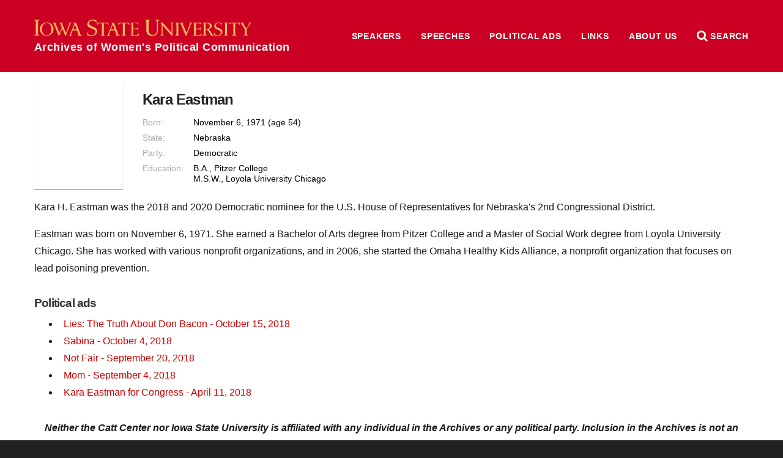

--- FILE ---
content_type: text/html; charset=UTF-8
request_url: https://awpc.cattcenter.iastate.edu/directory/kara-eastman/
body_size: 151227
content:
<!DOCTYPE html>
<html lang="en">
	<head>
				<meta name="viewport" content="width=device-width, initial-scale=1.0">

		<meta charset="UTF-8" />
		<meta name="description" content="Kara H. Eastman was the 2018 and 2020 Democratic nominee for the U.S. House of Representatives for Nebraska's 2nd Congressional District. Eastman was born on November 6, 1971. She earned a Bachelor of Arts degree from Pitzer College and a Master of Social Work degree from Loyola University Chicago. She has worked with various nonprofit&hellip;"/>

		<meta property="og:title" content="Kara Eastman - " />
		<meta property="og:description" content="Kara H. Eastman was the 2018 and 2020 Democratic nominee for the U.S. House of Representatives for Nebraska's 2nd Congressional District. Eastman was born on November 6, 1971. She earned a Bachelor of Arts degree from Pitzer College and a Master of Social Work degree from Loyola University Chicago. She has worked with various nonprofit&hellip;"/>
		<meta property="og:site_name" content="Archives of Women&#039;s Political Communication" />
		<meta property="og:url" content="https://awpc.cattcenter.iastate.edu/directory/kara-eastman/"/>
		<meta property="og:image" content="https://wp.las.iastate.edu/cattcenter-awpc/wp-content/uploads/sites/138/2018/08/eastman.jpg"/>
		<!-- force IE to not use compatibility mode -->
		<meta http-equiv="X-UA-Compatible" content="IE=edge" />

		<title>Kara Eastman  |  Archives of Women&#039;s Political Communication</title>

				<link rel="shortcut icon" href="https://awpc.cattcenter.iastate.edu/wp-content/themes/las/favicon.ico" />
		<meta name='robots' content='max-image-preview:large' />
<link rel="alternate" title="oEmbed (JSON)" type="application/json+oembed" href="https://awpc.cattcenter.iastate.edu/wp-json/oembed/1.0/embed?url=https%3A%2F%2Fawpc.cattcenter.iastate.edu%2Fdirectory%2Fkara-eastman%2F" />
<link rel="alternate" title="oEmbed (XML)" type="text/xml+oembed" href="https://awpc.cattcenter.iastate.edu/wp-json/oembed/1.0/embed?url=https%3A%2F%2Fawpc.cattcenter.iastate.edu%2Fdirectory%2Fkara-eastman%2F&#038;format=xml" />
<style id='wp-img-auto-sizes-contain-inline-css' type='text/css'>
img:is([sizes=auto i],[sizes^="auto," i]){contain-intrinsic-size:3000px 1500px}
/*# sourceURL=wp-img-auto-sizes-contain-inline-css */
</style>
<style id='wp-emoji-styles-inline-css' type='text/css'>

	img.wp-smiley, img.emoji {
		display: inline !important;
		border: none !important;
		box-shadow: none !important;
		height: 1em !important;
		width: 1em !important;
		margin: 0 0.07em !important;
		vertical-align: -0.1em !important;
		background: none !important;
		padding: 0 !important;
	}
/*# sourceURL=wp-emoji-styles-inline-css */
</style>
<style id='wp-block-library-inline-css' type='text/css'>
:root{--wp-block-synced-color:#7a00df;--wp-block-synced-color--rgb:122,0,223;--wp-bound-block-color:var(--wp-block-synced-color);--wp-editor-canvas-background:#ddd;--wp-admin-theme-color:#007cba;--wp-admin-theme-color--rgb:0,124,186;--wp-admin-theme-color-darker-10:#006ba1;--wp-admin-theme-color-darker-10--rgb:0,107,160.5;--wp-admin-theme-color-darker-20:#005a87;--wp-admin-theme-color-darker-20--rgb:0,90,135;--wp-admin-border-width-focus:2px}@media (min-resolution:192dpi){:root{--wp-admin-border-width-focus:1.5px}}.wp-element-button{cursor:pointer}:root .has-very-light-gray-background-color{background-color:#eee}:root .has-very-dark-gray-background-color{background-color:#313131}:root .has-very-light-gray-color{color:#eee}:root .has-very-dark-gray-color{color:#313131}:root .has-vivid-green-cyan-to-vivid-cyan-blue-gradient-background{background:linear-gradient(135deg,#00d084,#0693e3)}:root .has-purple-crush-gradient-background{background:linear-gradient(135deg,#34e2e4,#4721fb 50%,#ab1dfe)}:root .has-hazy-dawn-gradient-background{background:linear-gradient(135deg,#faaca8,#dad0ec)}:root .has-subdued-olive-gradient-background{background:linear-gradient(135deg,#fafae1,#67a671)}:root .has-atomic-cream-gradient-background{background:linear-gradient(135deg,#fdd79a,#004a59)}:root .has-nightshade-gradient-background{background:linear-gradient(135deg,#330968,#31cdcf)}:root .has-midnight-gradient-background{background:linear-gradient(135deg,#020381,#2874fc)}:root{--wp--preset--font-size--normal:16px;--wp--preset--font-size--huge:42px}.has-regular-font-size{font-size:1em}.has-larger-font-size{font-size:2.625em}.has-normal-font-size{font-size:var(--wp--preset--font-size--normal)}.has-huge-font-size{font-size:var(--wp--preset--font-size--huge)}.has-text-align-center{text-align:center}.has-text-align-left{text-align:left}.has-text-align-right{text-align:right}.has-fit-text{white-space:nowrap!important}#end-resizable-editor-section{display:none}.aligncenter{clear:both}.items-justified-left{justify-content:flex-start}.items-justified-center{justify-content:center}.items-justified-right{justify-content:flex-end}.items-justified-space-between{justify-content:space-between}.screen-reader-text{border:0;clip-path:inset(50%);height:1px;margin:-1px;overflow:hidden;padding:0;position:absolute;width:1px;word-wrap:normal!important}.screen-reader-text:focus{background-color:#ddd;clip-path:none;color:#444;display:block;font-size:1em;height:auto;left:5px;line-height:normal;padding:15px 23px 14px;text-decoration:none;top:5px;width:auto;z-index:100000}html :where(.has-border-color){border-style:solid}html :where([style*=border-top-color]){border-top-style:solid}html :where([style*=border-right-color]){border-right-style:solid}html :where([style*=border-bottom-color]){border-bottom-style:solid}html :where([style*=border-left-color]){border-left-style:solid}html :where([style*=border-width]){border-style:solid}html :where([style*=border-top-width]){border-top-style:solid}html :where([style*=border-right-width]){border-right-style:solid}html :where([style*=border-bottom-width]){border-bottom-style:solid}html :where([style*=border-left-width]){border-left-style:solid}html :where(img[class*=wp-image-]){height:auto;max-width:100%}:where(figure){margin:0 0 1em}html :where(.is-position-sticky){--wp-admin--admin-bar--position-offset:var(--wp-admin--admin-bar--height,0px)}@media screen and (max-width:600px){html :where(.is-position-sticky){--wp-admin--admin-bar--position-offset:0px}}

/*# sourceURL=wp-block-library-inline-css */
</style><style id='global-styles-inline-css' type='text/css'>
:root{--wp--preset--aspect-ratio--square: 1;--wp--preset--aspect-ratio--4-3: 4/3;--wp--preset--aspect-ratio--3-4: 3/4;--wp--preset--aspect-ratio--3-2: 3/2;--wp--preset--aspect-ratio--2-3: 2/3;--wp--preset--aspect-ratio--16-9: 16/9;--wp--preset--aspect-ratio--9-16: 9/16;--wp--preset--color--black: #000000;--wp--preset--color--cyan-bluish-gray: #abb8c3;--wp--preset--color--white: #ffffff;--wp--preset--color--pale-pink: #f78da7;--wp--preset--color--vivid-red: #cf2e2e;--wp--preset--color--luminous-vivid-orange: #ff6900;--wp--preset--color--luminous-vivid-amber: #fcb900;--wp--preset--color--light-green-cyan: #7bdcb5;--wp--preset--color--vivid-green-cyan: #00d084;--wp--preset--color--pale-cyan-blue: #8ed1fc;--wp--preset--color--vivid-cyan-blue: #0693e3;--wp--preset--color--vivid-purple: #9b51e0;--wp--preset--gradient--vivid-cyan-blue-to-vivid-purple: linear-gradient(135deg,rgb(6,147,227) 0%,rgb(155,81,224) 100%);--wp--preset--gradient--light-green-cyan-to-vivid-green-cyan: linear-gradient(135deg,rgb(122,220,180) 0%,rgb(0,208,130) 100%);--wp--preset--gradient--luminous-vivid-amber-to-luminous-vivid-orange: linear-gradient(135deg,rgb(252,185,0) 0%,rgb(255,105,0) 100%);--wp--preset--gradient--luminous-vivid-orange-to-vivid-red: linear-gradient(135deg,rgb(255,105,0) 0%,rgb(207,46,46) 100%);--wp--preset--gradient--very-light-gray-to-cyan-bluish-gray: linear-gradient(135deg,rgb(238,238,238) 0%,rgb(169,184,195) 100%);--wp--preset--gradient--cool-to-warm-spectrum: linear-gradient(135deg,rgb(74,234,220) 0%,rgb(151,120,209) 20%,rgb(207,42,186) 40%,rgb(238,44,130) 60%,rgb(251,105,98) 80%,rgb(254,248,76) 100%);--wp--preset--gradient--blush-light-purple: linear-gradient(135deg,rgb(255,206,236) 0%,rgb(152,150,240) 100%);--wp--preset--gradient--blush-bordeaux: linear-gradient(135deg,rgb(254,205,165) 0%,rgb(254,45,45) 50%,rgb(107,0,62) 100%);--wp--preset--gradient--luminous-dusk: linear-gradient(135deg,rgb(255,203,112) 0%,rgb(199,81,192) 50%,rgb(65,88,208) 100%);--wp--preset--gradient--pale-ocean: linear-gradient(135deg,rgb(255,245,203) 0%,rgb(182,227,212) 50%,rgb(51,167,181) 100%);--wp--preset--gradient--electric-grass: linear-gradient(135deg,rgb(202,248,128) 0%,rgb(113,206,126) 100%);--wp--preset--gradient--midnight: linear-gradient(135deg,rgb(2,3,129) 0%,rgb(40,116,252) 100%);--wp--preset--font-size--small: 13px;--wp--preset--font-size--medium: 20px;--wp--preset--font-size--large: 36px;--wp--preset--font-size--x-large: 42px;--wp--preset--spacing--20: 0.44rem;--wp--preset--spacing--30: 0.67rem;--wp--preset--spacing--40: 1rem;--wp--preset--spacing--50: 1.5rem;--wp--preset--spacing--60: 2.25rem;--wp--preset--spacing--70: 3.38rem;--wp--preset--spacing--80: 5.06rem;--wp--preset--shadow--natural: 6px 6px 9px rgba(0, 0, 0, 0.2);--wp--preset--shadow--deep: 12px 12px 50px rgba(0, 0, 0, 0.4);--wp--preset--shadow--sharp: 6px 6px 0px rgba(0, 0, 0, 0.2);--wp--preset--shadow--outlined: 6px 6px 0px -3px rgb(255, 255, 255), 6px 6px rgb(0, 0, 0);--wp--preset--shadow--crisp: 6px 6px 0px rgb(0, 0, 0);}:where(.is-layout-flex){gap: 0.5em;}:where(.is-layout-grid){gap: 0.5em;}body .is-layout-flex{display: flex;}.is-layout-flex{flex-wrap: wrap;align-items: center;}.is-layout-flex > :is(*, div){margin: 0;}body .is-layout-grid{display: grid;}.is-layout-grid > :is(*, div){margin: 0;}:where(.wp-block-columns.is-layout-flex){gap: 2em;}:where(.wp-block-columns.is-layout-grid){gap: 2em;}:where(.wp-block-post-template.is-layout-flex){gap: 1.25em;}:where(.wp-block-post-template.is-layout-grid){gap: 1.25em;}.has-black-color{color: var(--wp--preset--color--black) !important;}.has-cyan-bluish-gray-color{color: var(--wp--preset--color--cyan-bluish-gray) !important;}.has-white-color{color: var(--wp--preset--color--white) !important;}.has-pale-pink-color{color: var(--wp--preset--color--pale-pink) !important;}.has-vivid-red-color{color: var(--wp--preset--color--vivid-red) !important;}.has-luminous-vivid-orange-color{color: var(--wp--preset--color--luminous-vivid-orange) !important;}.has-luminous-vivid-amber-color{color: var(--wp--preset--color--luminous-vivid-amber) !important;}.has-light-green-cyan-color{color: var(--wp--preset--color--light-green-cyan) !important;}.has-vivid-green-cyan-color{color: var(--wp--preset--color--vivid-green-cyan) !important;}.has-pale-cyan-blue-color{color: var(--wp--preset--color--pale-cyan-blue) !important;}.has-vivid-cyan-blue-color{color: var(--wp--preset--color--vivid-cyan-blue) !important;}.has-vivid-purple-color{color: var(--wp--preset--color--vivid-purple) !important;}.has-black-background-color{background-color: var(--wp--preset--color--black) !important;}.has-cyan-bluish-gray-background-color{background-color: var(--wp--preset--color--cyan-bluish-gray) !important;}.has-white-background-color{background-color: var(--wp--preset--color--white) !important;}.has-pale-pink-background-color{background-color: var(--wp--preset--color--pale-pink) !important;}.has-vivid-red-background-color{background-color: var(--wp--preset--color--vivid-red) !important;}.has-luminous-vivid-orange-background-color{background-color: var(--wp--preset--color--luminous-vivid-orange) !important;}.has-luminous-vivid-amber-background-color{background-color: var(--wp--preset--color--luminous-vivid-amber) !important;}.has-light-green-cyan-background-color{background-color: var(--wp--preset--color--light-green-cyan) !important;}.has-vivid-green-cyan-background-color{background-color: var(--wp--preset--color--vivid-green-cyan) !important;}.has-pale-cyan-blue-background-color{background-color: var(--wp--preset--color--pale-cyan-blue) !important;}.has-vivid-cyan-blue-background-color{background-color: var(--wp--preset--color--vivid-cyan-blue) !important;}.has-vivid-purple-background-color{background-color: var(--wp--preset--color--vivid-purple) !important;}.has-black-border-color{border-color: var(--wp--preset--color--black) !important;}.has-cyan-bluish-gray-border-color{border-color: var(--wp--preset--color--cyan-bluish-gray) !important;}.has-white-border-color{border-color: var(--wp--preset--color--white) !important;}.has-pale-pink-border-color{border-color: var(--wp--preset--color--pale-pink) !important;}.has-vivid-red-border-color{border-color: var(--wp--preset--color--vivid-red) !important;}.has-luminous-vivid-orange-border-color{border-color: var(--wp--preset--color--luminous-vivid-orange) !important;}.has-luminous-vivid-amber-border-color{border-color: var(--wp--preset--color--luminous-vivid-amber) !important;}.has-light-green-cyan-border-color{border-color: var(--wp--preset--color--light-green-cyan) !important;}.has-vivid-green-cyan-border-color{border-color: var(--wp--preset--color--vivid-green-cyan) !important;}.has-pale-cyan-blue-border-color{border-color: var(--wp--preset--color--pale-cyan-blue) !important;}.has-vivid-cyan-blue-border-color{border-color: var(--wp--preset--color--vivid-cyan-blue) !important;}.has-vivid-purple-border-color{border-color: var(--wp--preset--color--vivid-purple) !important;}.has-vivid-cyan-blue-to-vivid-purple-gradient-background{background: var(--wp--preset--gradient--vivid-cyan-blue-to-vivid-purple) !important;}.has-light-green-cyan-to-vivid-green-cyan-gradient-background{background: var(--wp--preset--gradient--light-green-cyan-to-vivid-green-cyan) !important;}.has-luminous-vivid-amber-to-luminous-vivid-orange-gradient-background{background: var(--wp--preset--gradient--luminous-vivid-amber-to-luminous-vivid-orange) !important;}.has-luminous-vivid-orange-to-vivid-red-gradient-background{background: var(--wp--preset--gradient--luminous-vivid-orange-to-vivid-red) !important;}.has-very-light-gray-to-cyan-bluish-gray-gradient-background{background: var(--wp--preset--gradient--very-light-gray-to-cyan-bluish-gray) !important;}.has-cool-to-warm-spectrum-gradient-background{background: var(--wp--preset--gradient--cool-to-warm-spectrum) !important;}.has-blush-light-purple-gradient-background{background: var(--wp--preset--gradient--blush-light-purple) !important;}.has-blush-bordeaux-gradient-background{background: var(--wp--preset--gradient--blush-bordeaux) !important;}.has-luminous-dusk-gradient-background{background: var(--wp--preset--gradient--luminous-dusk) !important;}.has-pale-ocean-gradient-background{background: var(--wp--preset--gradient--pale-ocean) !important;}.has-electric-grass-gradient-background{background: var(--wp--preset--gradient--electric-grass) !important;}.has-midnight-gradient-background{background: var(--wp--preset--gradient--midnight) !important;}.has-small-font-size{font-size: var(--wp--preset--font-size--small) !important;}.has-medium-font-size{font-size: var(--wp--preset--font-size--medium) !important;}.has-large-font-size{font-size: var(--wp--preset--font-size--large) !important;}.has-x-large-font-size{font-size: var(--wp--preset--font-size--x-large) !important;}
/*# sourceURL=global-styles-inline-css */
</style>

<style id='classic-theme-styles-inline-css' type='text/css'>
/*! This file is auto-generated */
.wp-block-button__link{color:#fff;background-color:#32373c;border-radius:9999px;box-shadow:none;text-decoration:none;padding:calc(.667em + 2px) calc(1.333em + 2px);font-size:1.125em}.wp-block-file__button{background:#32373c;color:#fff;text-decoration:none}
/*# sourceURL=/wp-includes/css/classic-themes.min.css */
</style>
<link rel='stylesheet' id='tablepress-default-css' href='https://awpc.cattcenter.iastate.edu/wp-content/plugins/tablepress/css/build/default.css?ver=3.2.6' type='text/css' media='all' />
<meta name="generator" content="WordPress 6.9" />
<link rel="canonical" href="https://awpc.cattcenter.iastate.edu/directory/kara-eastman/" />
<link rel='shortlink' href='https://awpc.cattcenter.iastate.edu/?p=26014' />
<script src='https://wp.las.iastate.edu/?dm=2034c77975d8ed9fc352392ef38ac93b&amp;action=load&amp;blogid=138&amp;siteid=1&amp;t=1021398432&amp;back=https%3A%2F%2Fawpc.cattcenter.iastate.edu%2Fdirectory%2Fkara-eastman%2F' type='text/javascript'></script><!-- Google Tag Manager -->
<script>(function(w,d,s,l,i){w[l]=w[l]||[];w[l].push({'gtm.start':
new Date().getTime(),event:'gtm.js'});var f=d.getElementsByTagName(s)[0],
j=d.createElement(s),dl=l!='dataLayer'?'&l='+l:'';j.async=true;j.src=
'https://www.googletagmanager.com/gtm.js?id='+i+dl;f.parentNode.insertBefore(j,f);
})(window,document,'script','dataLayer','GTM-5XB4GRQF');</script>
<!-- End Google Tag Manager -->
<meta name="google-site-verification" content="gBQNxGrj7afCr0SJ5XI5ME-6Kj_gG9OsL-_dOQbHHSo" />
		<style type="text/css" id="wp-custom-css">
			nav.alpha-index.directory-alpha-index {
    display: none;
}

tr.website {
    display: none;
}


p.maxw {
	max-width:unset
}		</style>
		
		<link rel="stylesheet" href="//ajax.googleapis.com/ajax/libs/jqueryui/1.12.1/themes/smoothness/jquery-ui.css">
		<link href="https://cdn.theme.iastate.edu/font-awesome/css/font-awesome.css" rel="stylesheet">
		<link href="//addtocalendar.com/atc/1.5/atc-style-blue.css" rel="stylesheet" type="text/css">
		<link href="https://cdn.theme.iastate.edu/merriweather/css/merriweather.css" rel="stylesheet">

		<link rel='stylesheet' type='text/css' media='screen' href='https://awpc.cattcenter.iastate.edu/wp-content/themes/las/lib/css/reset.css' /><link rel='stylesheet' type='text/css' media='screen' href='https://awpc.cattcenter.iastate.edu/wp-content/themes/las/style.css' />		<link rel="stylesheet" type="text/css" media="screen" href="https://awpc.cattcenter.iastate.edu/wp-content/themes/las/css/js.css" />
		<link rel="stylesheet" type="text/css" media="screen" href="https://awpc.cattcenter.iastate.edu/wp-content/themes/las/css/plugins.css" />
		<link rel="stylesheet" type="text/css" media="print" href="https://awpc.cattcenter.iastate.edu/wp-content/themes/las/css/print.css" />

		<script src="//cdnjs.cloudflare.com/ajax/libs/modernizr/2.8.3/modernizr.min.js"></script>
		<script src="//ajax.googleapis.com/ajax/libs/jquery/1.10.2/jquery.min.js"></script>
		<script src="//ajax.googleapis.com/ajax/libs/jqueryui/1.12.1/jquery-ui.min.js"></script>
		<script type="text/javascript" src="https://awpc.cattcenter.iastate.edu/wp-content/themes/las/js/functions.js"></script>
		<script type="text/javascript" src="https://awpc.cattcenter.iastate.edu/wp-content/themes/las/js/onready.js"></script>
		<script type="text/javascript" src="https://awpc.cattcenter.iastate.edu/wp-content/themes/las/lib/js/jquery.ba-hashchange.min.js"></script>

							<link href='https://awpc.cattcenter.iastate.edu/wp-content/themes/las/site-specific/cattcenter-awpc/cattcenter-awpc.css' rel='stylesheet' type='text/css' media='screen' />					<link href='https://awpc.cattcenter.iastate.edu/wp-content/themes/las/site-specific/cattcenter-awpc/cattcenter-awpc-print.css' rel='stylesheet' type='text/css' media='print' />					<script type='text/javascript' src='https://awpc.cattcenter.iastate.edu/wp-content/themes/las/site-specific/cattcenter-awpc/cattcenter-awpc.js'></script>
		<!--[if lt IE 9]>
		<script src="http://html5shiv.googlecode.com/svn/trunk/html5.js"></script>
		<link href="homepage/ie8.css" media="screen" type="text/css" rel="stylesheet">
		<![endif]-->
					<link rel='stylesheet' id='directory_style-css' href='https://awpc.cattcenter.iastate.edu/wp-content/plugins/las-directory/directory.css?ver=6.9' type='text/css' media='all' />
</head>
<body class="wp-singular directory-template-default single single-directory postid-26014 wp-theme-las long-top-level-nav has-post-thumbnail">

	<div id="fb-root"></div>
	<script>(function(d, s, id) {
	  var js, fjs = d.getElementsByTagName(s)[0];
	  if (d.getElementById(id)) return;
	  js = d.createElement(s); js.id = id;
	  js.src = "//connect.facebook.net/en_US/sdk.js#xfbml=1&version=v2.6&appId=294718484009486";
	  fjs.parentNode.insertBefore(js, fjs);
	}(document, 'script', 'facebook-jssdk'));</script>

<script type="text/javascript">(function () {
            if (window.addtocalendar)if(typeof window.addtocalendar.start == "function")return;
            if (window.ifaddtocalendar == undefined) { window.ifaddtocalendar = 1;
                var d = document, s = d.createElement('script'), g = 'getElementsByTagName';
                s.type = 'text/javascript';s.charset = 'UTF-8';s.async = true;
                s.src = ('https:' == window.location.protocol ? 'https' : 'http')+'://addtocalendar.com/atc/1.5/atc.min.js';
                var h = d[g]('body')[0];h.appendChild(s); }})();
    </script>


<header class='top banner'>
	<div class='wrap top'>
		<a class='home isu' href='https://awpc.cattcenter.iastate.edu' title='Home'>Archives of Women&#039;s Political Communication</a>					<nav class='top-level long menu site '>
				<div class='title'>Site Menu</div>
				<div class='wrap top'>
				<ul id="menu-top-level" class="menu clear-fix"><li id="menu-item-12700" class="menu-item menu-item-type-post_type menu-item-object-page menu-item-12700"><a href="https://awpc.cattcenter.iastate.edu/speakers/">Speakers</a></li>
<li id="menu-item-17184" class="menu-item menu-item-type-post_type menu-item-object-page menu-item-17184"><a href="https://awpc.cattcenter.iastate.edu/speeches/">Speeches</a></li>
<li id="menu-item-17183" class="menu-item menu-item-type-post_type menu-item-object-page menu-item-17183"><a href="https://awpc.cattcenter.iastate.edu/political-ads/">Political Ads</a></li>
<li id="menu-item-12701" class="menu-item menu-item-type-post_type menu-item-object-page menu-item-12701"><a href="https://awpc.cattcenter.iastate.edu/links/">Links</a></li>
<li id="menu-item-12765" class="menu-item menu-item-type-post_type menu-item-object-page menu-item-has-children menu-item-12765"><a href="https://awpc.cattcenter.iastate.edu/about-us/about-the-archives/">About Us</a>
<ul class="sub-menu">
	<li id="menu-item-12764" class="menu-item menu-item-type-post_type menu-item-object-page menu-item-12764"><a href="https://awpc.cattcenter.iastate.edu/about-us/about-the-catt-center/">About the Catt Center</a></li>
	<li id="menu-item-12808" class="menu-item menu-item-type-post_type menu-item-object-page menu-item-12808"><a href="https://awpc.cattcenter.iastate.edu/about-us/contributing-speeches/">Contributing Speeches</a></li>
	<li id="menu-item-12763" class="menu-item menu-item-type-post_type menu-item-object-page menu-item-12763"><a href="https://awpc.cattcenter.iastate.edu/about-us/copyright-and-privacy-information/">Copyright and Privacy Information</a></li>
</ul>
</li>
</ul>
				</div>
			</nav>		<div class='controls'>
			<div title='Site menu' class='control menu' href='#menu'><i class='fa fa-bars'></i> <span>Menu</span></div>
			<div title='Search this website' class='control search' href='#search'><i class='fa fa-search'></i> <span>Search</span></div>
		</div>
	</div> <!-- .wrap -->
	<div class='container menu'></div>
	<div class='style-div-1'></div>
</header>


<main role='main'>
	<div class='wrap top'>
		
	<article id='post-26014' class='main post-26014 directory type-directory status-publish has-post-thumbnail hentry role-candidate'>
						<figure class='directory-profile-photo'>
			<a href='/directory/kara-eastman/'>
					<div class='directory-photo-boundary'>
		<div class='img' title='Kara Eastman' style='background-image: url(https://wp.las.iastate.edu/cattcenter-awpc/wp-content/uploads/sites/138/2018/08/eastman.jpg)'></div>
	</div>
			</a>
		</figure>
		<header>
			<h1 class='main'><a href="/directory/kara-eastman/" title="Kara Eastman">Kara Eastman</a></h1>
			<div class='entry-subtitle'></div>
		</header>
					<table class='directory-contact'><tr class='born'><td>Born:</td><td>November 6, 1971 (age 54)</td></tr><tr class='state'><td>State:</td><td>Nebraska</td></tr><tr class='party'><td>Party:</td><td>Democratic</td></tr><tr class='education'><td>Education:</td><td>B.A., Pitzer College<br>M.S.W., Loyola University Chicago</td></tr>		
		
		
		
		
				<tr class='website'><td>Website:</td><td><a target='_blank' href='http://eastmanforcongress.com'>http://eastmanforcongress.com</a></td></tr>
		</table>
			<div class='directory-supplemental'>		
		</div>
			<div class='directory-bio'><p>Kara H. Eastman was the 2018 and 2020 Democratic nominee for the U.S. House of Representatives for Nebraska's 2nd Congressional District.</p>
<p>Eastman was born on November 6, 1971. She earned a Bachelor of Arts degree from Pitzer College and a Master of Social Work degree from Loyola University Chicago. She has worked with various nonprofit organizations, and in 2006, she started the Omaha Healthy Kids Alliance, a nonprofit organization that focuses on lead poisoning prevention.</p>
</div><h3>Political ads</h3><ul class='articles'>	<li><a href='/2018/11/29/lies-the-truth-about-don-bacon-october-15-2018/'>Lies: The Truth About Don Bacon - October 15, 2018</a></li>	<li><a href='/2018/11/29/sabina-october-4-2018/'>Sabina - October 4, 2018</a></li>	<li><a href='/2018/11/29/not-fair-september-20-2018/'>Not Fair - September 20, 2018</a></li>	<li><a href='/2018/11/29/mom-september-4-2018/'>Mom - September 4, 2018</a></li>	<li><a href='/2018/08/02/kara-eastman-for-congress-april-11-208/'>Kara Eastman for Congress - April 11, 2018</a></li></ul>
		
	</article>				<div id="secondary-sidebar" class="footer-disclaimer">
		<div id="custom_html-2" class="widget_text widget widget_custom_html"><div class="textwidget custom-html-widget"><p align="center" class="maxw"><strong><em>Neither the Catt Center nor Iowa State University is affiliated with any individual in the Archives or any political party. Inclusion in the Archives is not an endorsement by the center or the university.</em></strong></p></div></div>		</div>
		</div> <!-- .wrap -->
</main>

<nav id='site' class='site'>
	<div class='wrap top'>
					<form title='Search' role="search" method="get" class="searchform clear-fix" action="https://awpc.cattcenter.iastate.edu/">
			<h1>Search</h1>
			<div class='input'>
				<input type="search" value="" name="search" placeholder='Search Archives of Women&#039;s Political Communication'>
			</div>

			<div class='input'>
				<input type='radio' name='content_type' value='all' /> All
				<input type='radio' name='content_type' value='directory'  /> Speakers
				<input type='radio' name='content_type' value='speech'  /> Speeches
				<input type='radio' name='content_type' value='political-ad'  /> Political ads
			</div>

			<div class='input supplemental profiles hidden'>
				Category: <select  name='role' id='role' class='supplemental'>
	<option value='0'>&nbsp;</option>
	<option class="level-0" value="activist">Activist</option>
	<option class="level-0" value="ambassador">Ambassador</option>
	<option class="level-0" value="business-executive">Business Executive</option>
	<option class="level-0" value="candidate">Candidate</option>
	<option class="level-0" value="candidate-surrogate">Candidate Surrogate</option>
	<option class="level-0" value="chancellor">Chancellor</option>
	<option class="level-0" value="e-p-a-administrator">E.P.A. Administrator</option>
	<option class="level-0" value="governor">Governor</option>
	<option class="level-0" value="governor-general">Governor General</option>
	<option class="level-0" value="historical">Historical</option>
	<option class="level-0" value="inaugural-poet">Inaugural Poet</option>
	<option class="level-0" value="indigenous-leader">Indigenous Leader</option>
	<option class="level-0" value="international-leader">International Leader</option>
	<option class="level-0" value="iowa-womens-hall-of-fame">Iowa Women</option>
	<option class="level-0" value="journalist">Journalist</option>
	<option class="level-0" value="lieutenant-governor">Lieutenant Governor</option>
	<option class="level-0" value="mary-louise-smith-chair">Mary Louise Smith Chair</option>
	<option class="level-0" value="mayor">Mayor</option>
	<option class="level-0" value="military-veteran">Military Veteran</option>
	<option class="level-0" value="nobel-prize-recipient">Nobel Peace Prize Laureate</option>
	<option class="level-0" value="president">President/Prime Minister/Head of State</option>
	<option class="level-0" value="presidential-advisor">Presidential Advisor</option>
	<option class="level-0" value="presidential-or-vp-candidate">Presidential or VP Candidate</option>
	<option class="level-0" value="royalty">Royalty</option>
	<option class="level-0" value="small-business-administration-administrator">Small Business Administration Administrator</option>
	<option class="level-0" value="social-movement">Social Movement</option>
	<option class="level-0" value="state-attorney-general">State Attorney General</option>
	<option class="level-0" value="state-auditor">State Auditor</option>
	<option class="level-0" value="state-representative">State Representative</option>
	<option class="level-0" value="state-secretary-of-agriculture">State Secretary of Agriculture</option>
	<option class="level-0" value="state-secretary-of-commerce">State Secretary of Commerce</option>
	<option class="level-0" value="state-secretary-of-state">State Secretary of State</option>
	<option class="level-0" value="state-senator">State Senator</option>
	<option class="level-0" value="state-treasurercfo">State Treasurer/CFO</option>
	<option class="level-0" value="u-s-attorney-general">U.S. Attorney General</option>
	<option class="level-0" value="cabinet-member">U.S. Cabinet Member</option>
	<option class="level-0" value="u-s-director-of-national-intelligence">U.S. Director of National Intelligence</option>
	<option class="level-0" value="first-lady">U.S. First Lady</option>
	<option class="level-0" value="u-s-representative">U.S. Representative</option>
	<option class="level-0" value="second-lady">U.S. Second Lady</option>
	<option class="level-0" value="u-s-secretary-of-commerce">U.S. Secretary of Commerce</option>
	<option class="level-0" value="secretary-of-education">U.S. Secretary of Education</option>
	<option class="level-0" value="u-s-secretary-of-energy">U.S. Secretary of Energy</option>
	<option class="level-0" value="u-s-secretary-of-health-and-human-services">U.S. Secretary of Health and Human Services</option>
	<option class="level-0" value="u-s-secretary-of-homeland-security">U.S. Secretary of Homeland Security</option>
	<option class="level-0" value="u-s-secretary-of-housing-and-urban-development">U.S. Secretary of Housing and Urban Development</option>
	<option class="level-0" value="u-s-secretary-of-labor">U.S. Secretary of Labor</option>
	<option class="level-0" value="u-s-secretary-of-state">U.S. Secretary of State</option>
	<option class="level-0" value="u-s-secretary-of-the-interior">U.S. Secretary of the Interior</option>
	<option class="level-0" value="u-s-secretary-of-treasury">U.S. Secretary of the Treasury</option>
	<option class="level-0" value="u-s-secretary-of-transportation">U.S. Secretary of Transportation</option>
	<option class="level-0" value="u-s-senator">U.S. Senator</option>
	<option class="level-0" value="u-s-supreme-court">U.S. Supreme Court</option>
	<option class="level-0" value="u-s-trade-representative">U.S. Trade Representative</option>
	<option class="level-0" value="vice-president">Vice President</option>
	<option class="level-0" value="white-house-chief-of-staff">White House Chief of Staff</option>
</select>

			</div>

			<div class='input supplemental speech hidden'>
				<div>Date: <input class='supplemental date' type='date' value='' name='after_date' /> - <input class='supplemental date' type='date' value='' name='before_date' /></div>
				<div>Type: <select  name='category_name' id='category_name' class='supplemental'>
	<option value='0'>&nbsp;</option>
	<option class="level-0" value="acceptance-speech">Acceptance Speech</option>
	<option class="level-0" value="announcement-speech">Announcement Speech</option>
	<option class="level-0" value="campaign-speech">Campaign Speech</option>
	<option class="level-0" value="commencement-address">Commencement/Baccalaureate/Convocation Address</option>
	<option class="level-0" value="concession-speech">Concession Speech</option>
	<option class="level-0" value="debate">Debate</option>
	<option class="level-0" value="eulogy">Eulogy</option>
	<option class="level-0" value="floor-speech-state-legislature">Floor Speech &#8211; State Legislature</option>
	<option class="level-0" value="floor-speech-u-s-house">Floor Speech &#8211; U.S. House</option>
	<option class="level-0" value="floor-speech-u-s-senate">Floor Speech &#8211; U.S. Senate</option>
	<option class="level-0" value="inaugural-address">Inaugural Address</option>
	<option class="level-0" value="interview">Interview</option>
	<option class="level-0" value="keynote-address">Keynote Address</option>
	<option class="level-0" value="lecture">Lecture</option>
	<option class="level-0" value="poem">Poem</option>
	<option class="level-0" value="press-conference">Press Conference</option>
	<option class="level-0" value="radio-broadcast">Radio address</option>
	<option class="level-0" value="resignation-speech">Resignation Speech</option>
	<option class="level-0" value="state-of-city">State of City</option>
	<option class="level-0" value="state-of-state">State of State</option>
	<option class="level-0" value="u-s-house-committee-subcommittee-meeting">U.S. House Committee/Subcommittee Meeting/Hearing</option>
	<option class="level-0" value="u-s-senate-committee-meeting">U.S. Senate Committee/Subcommittee Meeting/Hearing</option>
	<option class="level-0" value="victory-speech">Victory Speech</option>
</select>
</div>
				<div>Location: <input class='supplemental' type='text' name='location' value='' /></div>
				<div>Speaker: <select class='supplemental' name='profile_slug'><option></option><option  value='deedra-abboud'>Abboud, Deedra</option><option  value='stacey-abrams'>Abrams, Stacey</option><option  value='bella-abzug'>Abzug, Bella</option><option  value='melissa-ackison'>Ackison, Melissa</option><option  value='sandy-adams'>Adams, Sandy</option><option  value='alma-adams'>Adams, Alma</option><option  value='sadie-lewis-adams'>Adams, Sadie Lewis</option><option  value='jane-addams'>Addams, Jane</option><option  value='chimamanda-ngozi-adichie'>Adichie, Chimamanda Ngozi</option><option  value='madeleine-k-albright'>Albright, Madeleine</option><option  value='elizabeth-alexander'>Alexander, Elizabeth</option><option  value='margaret-walker-alexander'>Alexander, Margaret Walker</option><option  value='kathleen-allen'>Allen, Kathleen</option><option  value='nina-evans-allender'>Allender, Nina Evans</option><option  value='angela-alsobrooks'>Alsobrooks, Angela</option><option  value='naomi-bowman-talbert-anderson'>Anderson, Naomi Bowman Talbert </option><option  value='naomi-andrews'>Andrews, Naomi</option><option  value='maya-angelou'>Angelou, Maya</option><option  value='susan-b-anthony'>Anthony, Susan B.</option><option  value='staci-appel'>Appel, Staci</option><option  value='corazon-aquino'>Aquino, Corazon</option><option  value='jacinda-ardern'>Ardern, Jacinda</option><option  value='annie-arniel'>Arniel, Annie</option><option  value='katie-arrington'>Arrington, Katie</option><option  value='jari-askins'>Askins, Jari</option><option  value='cindy-axne'>Axne, Cindy</option><option  value='kelly-ayotte'>Ayotte, Kelly</option><option  value='michelle-bachelet'>Bachelet, Michelle</option><option  value='michele-m-bachmann'>Bachmann, Michele</option><option  value='lauren-baer'>Baer, Lauren</option><option  value='nancy-kassebaum-baker'>Baker, Nancy Kassebaum</option><option  value='ella-baker'>Baker, Ella</option><option  value='emily-greene-balch'>Balch, Emily Greene</option><option  value='tammy-s-baldwin'>Baldwin, Tammy</option><option  value='becca-balint'>Balint, Becca</option><option  value='dana-balter'>Balter, Dana</option><option  value='joyce-banda'>Banda, Joyce</option><option  value='nanette-diaz-barragan'>Barragán, Nanette Diaz</option><option  value='charlene-barshefsky'>Barshefsky, Charlene</option><option  value='karen-bass'>Bass, Karen</option><option  value='daisy-bates'>Bates, Daisy</option><option  value='melissa-bean'>Bean, Melissa</option><option  value='joyce-beatty'>Beatty, Joyce</option><option  value='simone-de-beauvoir'>Beauvoir, Simone de</option><option  value='april-becker'>Becker, April</option><option  value='shenna-bellows'>Bellows, Shenna</option><option  value='luann-bennett'>Bennett, LuAnn</option><option  value='sabine-bergmann-pohl'>Bergmann-Pohl, Sabine</option><option  value='shelley-berkley'>Berkley, Shelley</option><option  value='mary-m-bethune'>Bethune, Mary McLeod </option><option  value='benazir-bhutto'>Bhutto, Benazir</option><option  value='stephanie-bice'>Bice, Stephanie</option><option  value='jill-biden'>Biden, Jill</option><option  value='judy-biggert'>Biggert, Judy</option><option  value='brenna-bird'>Bird, Brenna</option><option  value='diane-black'>Black, Diane</option><option  value='black-lives-matter-network-blacklivesmatter-blm'>Black Lives Matter, #BlackLivesMatter, #BLM</option><option  value='marsha-blackburn'>Blackburn, Marsha</option><option  value='irene-moorman-blackstone'>Blackstone, Irene Moorman</option><option  value='alice-stone-blackwell'>Blackwell, Alice Stone</option><option  value='cherie-blair'>Blair, Cherie</option><option  value='lillie-devereux-blake'>Blake, Lillie Devereux </option><option  value='katherine-devereux-blake'>Blake, Katherine</option><option  value='kathleen-b-blanco'>Blanco, Kathleen</option><option  value='bob-bland'>Bland, Mari Lynn “Bob”</option><option  value='amelia-jenks-bloomer'>Bloomer, Amelia Jenks</option><option  value='lisa-blunt-rochester'>Blunt Rochester, Lisa</option><option  value='lauren-boebert'>Boebert, Lauren</option><option  value='connie-boesen'>Boesen, Connie</option><option  value='grace-lee-boggs'>Boggs, Grace Lee </option><option  value='christina-bohannan'>Bohannan, Christina</option><option  value='suzanne-bonamici'>Bonamici, Suzanne</option><option  value='pam-bondi'>Bondi, Pam</option><option  value='mary-bono'>Bono, Mary</option><option  value='terri-bonoff'>Bonoff, Terri</option><option  value='madeleine-bordallo'>Bordallo, Madeleine</option><option  value='keisha-lance-bottoms'>Bottoms, Keisha Lance</option><option  value='carolyn-bourdeaux'>Bourdeaux, Carolyn</option><option  value='muriel-bowser'>Bowser, Muriel</option><option  value='barbara-l-boxer'>Boxer, Barbara</option><option  value='mame-madior-boye'>Boye, Mame Madior</option><option  value='carol-moseley-braun'>Braun, Carol Moseley</option><option  value='jan-brewer'>Brewer, Jan</option><option  value='ruby-bridges-hall'>Bridges Hall, Ruby</option><option  value='katie-britt'>Britt, Katie</option><option  value='susan-brooks'>Brooks, Susan</option><option  value='corrine-brown'>Brown, Corrine</option><option  value='katherine-kate-brown'>Brown, Katherine "Kate"</option><option  value='lisa-brown'>Brown, Lisa</option><option  value='sue-m-wilson-brown'>Brown, Sue M. Wilson</option><option  value='latosha-brown'>Brown, LaTosha</option><option  value='shontel-brown'>Brown, Shontel</option><option  value='charlotte-hawkins-brown'>Brown, Charlotte Hawkins</option><option  value='ginny-brown-waite'>Brown-Waite, Ginny</option><option  value='julia-brownley'>Brownley, Julia</option><option  value='gro-brundtland'>Brundtland, Gro</option><option  value='laurie-buckhout'>Buckhout, Laurie</option><option  value='ann-marie-buerkle'>Buerkle, Ann Marie</option><option  value='charlotte-bunch'>Bunch, Charlotte</option><option  value='mary-burke'>Burke, Mary</option><option  value='yvonne-burke'>Burke, Yvonne</option><option  value='tarana-burke'>Burke, Tarana</option><option  value='lucy-burns'>Burns, Lucy</option><option  value='nannie-helen-burroughs'>Burroughs, Nannie Helen</option><option  value='laura-bush'>Bush, Laura</option><option  value='barbara-p-bush'>Bush, Barbara</option><option  value='cori-bush'>Bush, Cori</option><option  value='cheri-bustos'>Bustos, Cheri</option><option  value='emily-cain'>Cain, Emily</option><option  value='roza-calderon'>Calderon, Roza</option><option  value='micheline-calmy-rey'>Calmy-Rey, Micheline</option><option  value='kyle-cameron'>Cameron, Kyle</option><option  value='kat-cammack'>Cammack, Kat</option><option  value='kim-campbell'>Campbell, Kim</option><option  value='bonnie-j-campbell'>Campbell, Bonnie J.</option><option  value='maria-cantwell'>Cantwell, Maria</option><option  value='shelley-moore-capito'>Capito, Shelley Moore</option><option  value='lois-capps'>Capps, Lois</option><option  value='zuzana-caputova'>Caputová, Zuzana</option><option  value='dr-yadira-caraveo'>Caraveo, Yadira</option><option  value='keli-carender'>Carender, Keli</option><option  value='stephanie-carlisle'>Carlisle, Stephanie</option><option  value='jennifer-carroll'>Carroll, Jennifer</option><option  value='morgan-carroll'>Carroll, Morgan</option><option  value='rachel-carson'>Carson, Rachel</option><option  value='rosalynn-carter'>Carter, Rosalynn</option><option  value='mary-ann-shadd-cary'>Cary, Mary Ann Shadd</option><option  value='kathy-castor'>Castor, Kathy</option><option  value='catherine-the-great'>Catherine the Great, Empress</option><option  value='carrie-chapman-catt'>Catt, Carrie Chapman</option><option  value='elaine-l-chao'>Chao, Elaine</option><option  value='lori-chavez-deremer'>Chavez-DeRemer, Lori</option><option  value='lynne-cheney'>Cheney, Lynne</option><option  value='elizabeth-liz-cheney'>Cheney, Elizabeth "Liz"</option><option  value='sheila-cherfilus-mccormick'>Cherfilus-McCormick, Sheila</option><option  value='laura-chinchilla'>Chinchilla, Laura</option><option  value='shirley-chisholm'>Chisholm, Shirley</option><option  value='donna-christensen'>Christensen, Donna</option><option  value='katrina-christiansen'>Christiansen, Katrina</option><option  value='judy-chu'>Chu, Judy</option><option  value='helen-e-clark'>Clark, Helen</option><option  value='katherine-clark'>Clark, Katherine</option><option  value='septima-poinsette-clark'>Clark, Septima Poinsette</option><option  value='yvette-d-clarke'>Clarke, Yvette</option><option  value='hillary-rodham-clinton'>Clinton, Hillary Rodham</option><option  value='chelsea-clinton'>Clinton, Chelsea</option><option  value='sue-bell-cobb'>Cobb, Sue Bell</option><option  value='mary-jane-coggeshall'>Coggeshall, Mary Jane</option><option  value='linda-coleman'>Coleman, Linda</option><option  value='susan-collins'>Collins, Susan</option><option  value='cardiss-collins'>Collins, Cardiss</option><option  value='martha-layne-collins'>Collins, Martha</option><option  value='barbara-comstock'>Comstock, Barbara</option><option  value='amy-coney-barrett'>Coney Barrett, Amy</option><option  value='kellyanne-conway'>Conway, Kellyanne</option><option  value='coralie-franklin-cook'>Cook, Coralie Franklin</option><option  value='jessica-cook'>Cook, Jessica</option><option  value='rebecca-cooke'>Cooke, Rebecca</option><option  value='mari-copeny'>Copeny, Mari</option><option  value='catherine-cortez-masto'>Cortez Masto, Catherine</option><option  value='missy-cotter-smasal'>Cotter Smasal, Missy </option><option  value='ann-coulter'>Coulter, Ann</option><option  value='angie-craig'>Craig, Angela</option><option  value='joyce-craig'>Craig, Joyce</option><option  value='kimberle-williams-crenshaw'>Crenshaw, Kimberlé Williams</option><option  value='jasmine-crockett'>Crockett, Jasmine</option><option  value='suzanne-crouch'>Crouch, Suzanne</option><option  value='janice-shaw-crouse'>Crouse, Janice Shaw</option><option  value='candy-crowley'>Crowley, Candy </option><option  value='erin-cruz'>Cruz, Erin</option><option  value='severn-cullis-suzuki'>Cullis-Suzuki, Severn</option><option  value='s-e-cupp'>Cupp, S.E.</option><option  value='kathy-a-dahlkemper'>Dahlkemper, Kathy</option><option  value='nancy-dahlstrom'>Dahlstrom, Nancy</option><option  value='marjorie-dannenfelser'>Dannenfelser, Marjorie</option><option  value='sharice-davids'>Davids, Sharice</option><option  value='susan-davis'>Davis, Susan </option><option  value='wendy-davis'>Davis, Wendy</option><option  value='melissa-davis'>Davis, Melissa</option><option  value='megan-davis'>Davis, Megan</option><option  value='angela-davis'>Davis, Angela</option><option  value='monica-de-la-cruz'>De La Cruz, Monica</option><option  value='madeleine-dean'>Dean, Madeleine</option><option  value='ellen-degeneres'>DeGeneres, Ellen</option><option  value='diana-degette'>DeGette, Diana </option><option  value='deidre-dejear'>DeJear, Deidre</option><option  value='rosa-delauro'>DeLauro, Rosa </option><option  value='suzan-delbene'>DelBene, Suzan</option><option  value='valdez-val-demings'>Demings, Valdez "Val"</option><option  value='diane-denish'>Denish, Diane</option><option  value='betsy-devos'>DeVos, Elizabeth "Betsy"</option><option  value='debbie-dingell'>Dingell, Debbie</option><option  value='luisa-d-diogo'>Diogo, Luisa</option><option  value='sheila-dixon'>Dixon, Sheila</option><option  value='caroleene-dobson'>Dobson, Caroleene </option><option  value='elizabeth-dole'>Dole, Elizabeth</option><option  value='nella-domenici'>Domenici, Nella </option><option  value='wilhelmina-kekelaokalaninui-widemann-dowsett'>Dowsett, Wilhelmina Kekelaokalaninui Wideman </option><option  value='gretchen-driskell'>Driskell, Gretchen</option><option  value='heidi-drygas'>Drygas, Heidi</option><option  value='catherine-duchess-of-cambridge'>Duchess of Cambridge, Catherine</option><option  value='tammy-duckworth'>Duckworth, Tammy</option><option  value='anne-dallas-dudley'>Dudley, Anne</option><option  value='nancy-a-dunkel'>Dunkel, Nancy</option><option  value='flora-dunlap'>Dunlap, Flora</option><option  value='jennifer-dunn'>Dunn, Jennifer</option><option  value='amelia-earhart'>Earhart, Amelia</option><option  value='winsome-earle-sears'>Earle-Sears, Winsome</option><option  value='delaine-eastin'>Eastin, Delaine</option><option  value='crystal-eastman'>Eastman, Crystal</option><option  value='kara-eastman'>Eastman, Kara</option><option  value='shirin-ebadi'>Ebadi, Shirin</option><option  value='marian-wright-edelman'>Edelman, Marian Wright</option><option  value='donna-edwards'>Edwards, Donna</option><option  value='queen-elizabeth-i'>Elizabeth I, Queen</option><option  value='queen-elizabeth-ii'>Elizabeth II, Queen</option><option  value='renee-ellmers'>Ellmers, Renee</option><option  value='sue-ellspermann'>Ellspermann, Sue</option><option  value='jo-ann-emerson'>Emerson, Jo Ann</option><option  value='kirsten-engel'>Engel, Kirsten</option><option  value='nora-ephron'>Ephron, Nora</option><option  value='lena-epstein'>Epstein, Lena</option><option  value='joni-ernst'>Ernst, Joni</option><option  value='veronica-escobar'>Escobar, Veronica</option><option  value='anna-eshoo'>Eshoo, Anna</option><option  value='elizabeth-esty'>Esty, Elizabeth </option><option  value='stacey-evans'>Evans, Stacey</option><option  value='mary-fallin'>Fallin, Mary </option><option  value='frances-sissy-farenthold'>Farenthold, Frances &#8220;Sissy&#8221; </option><option  value='chele-farley'>Farley, Chele</option><option  value='caroline-fayard'>Fayard, Caroline </option><option  value='dianne-feinstein'>Feinstein, Dianne </option><option  value='rebecca-l-felton'>Felton, Rebecca L</option><option  value='geraldine-a-ferraro'>Ferraro, Geraldine A</option><option  value='abby-finkenauer'>Finkenauer, Abby</option><option  value='vigdis-finnbogadottir'>Finnbogadóttir, Vigdís</option><option  value='carly-fiorina'>Fiorina, Carly </option><option  value='michelle-fischbach'>Fischbach, Michelle</option><option  value='deb-fischer'>Fischer, Deb </option><option  value='mary-fisher'>Fisher, Mary </option><option  value='peggy-flanagan'>Flanagan, Peggy</option><option  value='lizzie-pannill-fletcher'>Fletcher, Lizzie Pannill</option><option  value='elizabeth-g-flynn'>Flynn, Elizabeth Gurley</option><option  value='betty-a-ford'>Ford, Betty A</option><option  value='abby-kelley-foster'>Foster, Abby Kelley</option><option  value='marie-foster'>Foster, Marie</option><option  value='valerie-p-foushee'>Foushee, Valerie P.</option><option  value='whitney-fox'>Fox, Whitney</option><option  value='virginia-foxx'>Foxx, Virginia </option><option  value='lois-frankel'>Frankel, Lois </option><option  value='shirley-franklin'>Franklin, Shirley </option><option  value='betty-friedan'>Friedan, Betty </option><option  value='marcia-l-fudge'>Fudge, Marcia L</option><option  value='lenora-b-fulani'>Fulani, Lenora B</option><option  value='tulsi-gabbard'>Gabbard, Tulsi </option><option  value='matilda-j-gage'>Gage, Matilda J</option><option  value='frances-d-gage'>Gage, Frances D</option><option  value='alyse-galvin'>Galvin, Alyse</option><option  value='indira-gandhi'>Gandhi, Indira </option><option  value='sylvia-garcia'>Garcia, Sylvia</option><option  value='cassy-garcia'>Garcia, Cassy</option><option  value='helen-hamilton-gardener'>Gardener, Helen Hamilton</option><option  value='alicia-garza'>Garza, Alicia</option><option  value='kristin-gaspar'>Gaspar, Kristin</option><option  value='melinda-gates'>Gates, Melinda</option><option  value='kyle-evans-gay'>Gay, Kyle Evans</option><option  value='leymah-gbowee'>Gbowee, Leymah</option><option  value='edna-fischel-gelhorn'>Gellhorn, Edna Fischel</option><option  value='madison-gesiotto-gilbert'>Gesiotto Gilbert, Madison</option><option  value='lois-gibbs'>Gibbs, Lois</option><option  value='sara-gideon'>Gideon, Sara</option><option  value='gabrielle-giffords'>Giffords, Gabrielle </option><option  value='julia-gillard'>Gillard, Julia </option><option  value='kirsten-e-gillibrand'>Gillibrand, Kirsten E</option><option  value='charlotte-perkins-gilman'>Gilman, Charlotte Perkins</option><option  value='ruth-bader-ginsburg'>Ginsburg, Ruth Bader</option><option  value='christina-giunchigliani'>Giunchigliani, Christina</option><option  value='elizabeth-glaser'>Glaser, Elizabeth </option><option  value='cathy-glasson'>Glasson, Cathy</option><option  value='caroline-gleich'>Gleich, Caroline</option><option  value='marie-gluesenkamp-perez'>Gluesenkamp Perez, Marie</option><option  value='carmen-goers'>Goers, Carmen</option><option  value='emma-goldman'>Goldman, Emma </option><option  value='emma-gonzalez'>González, X</option><option  value='jenniffer-gonzalez'>González-Colón, Jenniffer</option><option  value='jessica-gonzalez-rojas'>González-Rojas, Jessica</option><option  value='jane-goodall'>Goodall, Jane</option><option  value='maggie-goodlander'>Goodlander, Maggie</option><option  value='mary-elizabeth-tipper-gore'>Gore, Mary Elizabeth &#8220;Tipper&#8221; </option><option  value='lisa-goree'>Goree, Lisa</option><option  value='amanda-gorman'>Gorman, Amanda</option><option  value='gwen-graham'>Graham, Gwen </option><option  value='kay-granger'>Granger, Kay </option><option  value='jennifer-m-granholm'>Granholm, Jennifer M</option><option  value='ella-t-grasso'>Grasso, Ella T.</option><option  value='jennifer-ruth-green'>Green, Jennifer-Ruth</option><option  value='marjorie-taylor-greene'>Greene, Marjorie Taylor</option><option  value='theresa-greenfield'>Greenfield, Theresa</option><option  value='christine-gregoire'>Gregoire, Christine </option><option  value='christina-grigorian'>Grigorian, Christina</option><option  value='alison-lundergan-grimes'>Grimes, Alison Lundergan </option><option  value='sarah-moore-grimke'>Grimké, Sarah Moore</option><option  value='charlotte-forten-grimke'>Grimké, Charlotte Forten</option><option  value='michelle-lujan-grisham'>Grisham, Michelle Lujan</option><option  value='edie-grunwald'>Grunwald, Edie</option><option  value='dalia-grybauskaite'>Grybauskaite, Dalia </option><option  value='kim-guadagno'>Guadagno, Kim </option><option  value='ursula-k-le-guin'>Guin, Ursula K. Le</option><option  value='debra-haaland'>Haaland, Debra</option><option  value='kay-hagan'>Hagan, Kay </option><option  value='harriet-hageman'>Hageman, Harriet</option><option  value='janice-hahn'>Hahn, Janice </option><option  value='avril-haines'>Haines, Avril</option><option  value='nikki-haley'>Haley, Nikki</option><option  value='bethany-hall-long'>Hall-Long, Bethany</option><option  value='christine-hallquist'>Hallquist, Christine</option><option  value='tarja-k-halonen'>Halonen, Tarja K</option><option  value='debbie-halvorson'>Halvorson, Debbie </option><option  value='fannie-lou-hamer'>Hamer, Fannie Lou </option><option  value='jenean-hampton'>Hampton, Jenean</option><option  value='colleen-hanabusa'>Hanabusa, Colleen </option><option  value='karen-handel'>Handel, Karen</option><option  value='suzan-shown-harjo'>Harjo, Suzan Shown</option><option  value='diane-harkey'>Harkey, Diane</option><option  value='jane-harman'>Harman, Jane</option><option  value='frances-ellen-watkins-harper'>Harper, Frances Ellen Watkins </option><option  value='ida-h-harper'>Harper, Ida Husted</option><option  value='kamala-harris'>Harris, Kamala </option><option  value='rita-hart'>Hart, Rita</option><option  value='alison-hartson'>Hartson, Alison</option><option  value='vicky-hartzler'>Hartzler, Vicky </option><option  value='ghazala-hashmi'>Hashmi , Ghazala </option><option  value='sheikh-hasina'>Hasina, Sheikh </option><option  value='maggie-hassan'>Hassan, Maggie </option><option  value='jahana-hayes'>Hayes, Jahana</option><option  value='nan-hayworth'>Hayworth, Nan </option><option  value='maura-healey'>Healey, Maura</option><option  value='mj-hegar'>Hegar, MJ</option><option  value='dorothy-height'>Height, Dorothy</option><option  value='hilda-heine'>Heine, Hilda</option><option  value='heidi-heitkamp'>Heitkamp, Heidi </option><option  value='deidre-henderson'>Henderson, Deidre</option><option  value='elizabeth-heng'>Heng, Elizabeth</option><option  value='yvette-herrell'>Herrell, Yvette</option><option  value='jaime-herrera-beutler'>Herrera Beutler, Jaime</option><option  value='madeline-hildebrandt'>Hildebrandt, Madeline</option><option  value='anita-hill'>Hill, Anita</option><option  value='katie-hill'>Hill, Katie</option><option  value='ashley-hinson'>Hinson, Ashley</option><option  value='mazie-k-hirono'>Hirono, Mazie K</option><option  value='kathy-hochul'>Hochul, Kathy </option><option  value='colleen-holcomb'>Holcomb, Colleen</option><option  value='nancy-hollister'>Hollister, Nancy</option><option  value='isabella-b-hooker'>Hooker, Isabella Beecher</option><option  value='darlene-k-hooley'>Hooley, Darlene K</option><option  value='kendra-horn'>Horn, Kendra</option><option  value='jenny-horne'>Horne, Jenny </option><option  value='chrissy-houlahan'>Houlahan, Christina &#8220;Chrissy&#8221;</option><option  value='karin-housley'>Housley, Karin</option><option  value='julia-ward-howe'>Howe, Julia Ward</option><option  value='dolores-huerta'>Huerta, Dolores </option><option  value='karen-hughes'>Hughes, Karen </option><option  value='jane-dee-hull'>Hull, Jane Dee</option><option  value='addie-waites-hunton'>Hunton, Addie Waites</option><option  value='kay-bailey-hutchison'>Hutchison, Kay Bailey </option><option  value='susan-hutchison'>Hutchison, Susan</option><option  value='cindy-hyde-smith'>Hyde-Smith, Cindy</option><option  value='gwen-ifill'>Ifill, Gwen </option><option  value='tsai-ing-wen'>Ing-wen, Tsai </option><option  value='pam-iorio'>Iorio, Pam </option><option  value='kay-ivey'>Ivey, Kay</option><option  value='lisa-p-jackson'>Jackson, Lisa P</option><option  value='ketanji-brown-jackson'>Jackson, Ketanji Brown</option><option  value='sheila-jackson-lee'>Jackson Lee, Sheila </option><option  value='sara-jacobs'>Jacobs, Sara</option><option  value='janet-jagan'>Jagan, Janet </option><option  value='atifete-jahjaga'>Jahjaga, Atifete</option><option  value='katrin-jakobsdottir'>Jakobsdóttir, Katrín</option><option  value='valerie-jarrett'>Jarrett, Valerie</option><option  value='pramila-jayapal'>Jayapal, Pramila </option><option  value='michaelle-jean'>Jean, Michaelle </option><option  value='hester-jeffrey'>Jeffrey, Hester</option><option  value='lynn-jenkins'>Jenkins, Lynn </option><option  value='pam-jochum'>Jochum, Pam</option><option  value='eddie-bernice-johnson'>Johnson, Eddie Bernice </option><option  value='claudia-lady-bird-johnson'>Johnson, Claudia &#8220;Lady Bird&#8221; </option><option  value='sonia-johnson'>Johnson, Sonia </option><option  value='gloria-johnson'>Johnson, Gloria</option><option  value='stephanie-tubbs-jones'>Jones, Stephanie Tubbs </option><option  value='gina-ortiz-jones'>Jones, Gina Ortiz</option><option  value='claudia-jones'>Jones, Claudia</option><option  value='barbara-jordan'>Jordan, Barbara </option><option  value='queen-noor-of-jordan'>Jordan, Queen  Noor of</option><option  value='paulette-jordan'>Jordan, Paulette</option><option  value='patty-judge'>Judge, Patty </option><option  value='elena-kagan'>Kagan, Elena </option><option  value='kersti-kaljulaid'>Kaljulaid, Kersti</option><option  value='sydney-kamlager-dove'>Kamlager-Dove, Sydney</option><option  value='marcy-c-kaptur'>Kaptur, Marcy C</option><option  value='sushila-karki'>Karki, Sushila</option><option  value='tawakkol-karman'>Karman, Tawakkol</option><option  value='edna-buckman-kearns'>Kearns, Edna Buckman</option><option  value='florence-kelley'>Kelley, Florence </option><option  value='robin-kelly'>Kelly, Robin</option><option  value='laura-kelly'>Kelly, Laura</option><option  value='molly-kelly'>Kelly, Molly</option><option  value='caroline-kennedy'>Kennedy, Caroline</option><option  value='cary-kennedy'>Kennedy, Cary</option><option  value='barbara-b-kennelly'>Kennelly, Barbara B</option><option  value='catherine-talty-kenny'>Kenny, Catherine Talty</option><option  value='linda-k-kerber'>Kerber, Linda K</option><option  value='patrisse-khan-cullors'>Khan-Cullors, Patrisse</option><option  value='jennifer-kiggans'>Kiggans, Jennifer</option><option  value='carolyn-c-kilpatrick'>Kilpatrick, Carolyn C</option><option  value='mary-jo-kilroy'>Kilroy, Mary Jo </option><option  value='young-kim'>Kim, Young</option><option  value='coretta-scott-king'>King, Coretta Scott </option><option  value='billie-jean-king'>King, Billie Jean</option><option  value='cristina-fernandez-de-kirchner'>Kirchner, Cristina  Fernandez de</option><option  value='barbara-kirkmeyer'>Kirkmeyer, Barbara</option><option  value='ann-kirkpatrick'>Kirkpatrick, Ann </option><option  value='jeane-j-kirkpatrick'>Kirkpatrick, Jeane J</option><option  value='mari-kiviniemi'>Kiviniemi, Mari </option><option  value='rebecca-kleefisch'>Kleefisch, Rebecca </option><option  value='amy-klobuchar'>Klobuchar, Amy </option><option  value='suzanne-m-kosmas'>Kosmas, Suzanne M</option><option  value='jadranka-kosor'>Kosor, Jadranka </option><option  value='demi-kouzounas'>Kouzounas, Demi</option><option  value='mary-e-kramer'>Kramer, Mary E</option><option  value='amy-kremer'>Kremer, Amy</option><option  value='maria-teresa-kumar'>Kumar, María Teresa</option><option  value='chandrika-bandaranaike-kumaratunga'>Kumaratunga, Chandrika Bandaranaike </option><option  value='madeleine-kunin'>Kunin, Madeleine </option><option  value='ann-mclane-kuster'>Kuster, Ann McLane </option><option  value='susette-la-flesche-tibbles'>La Flesche Tibbles, Susette</option><option  value='winona-laduke'>LaDuke, Winona</option><option  value='christine-lagarde'>Lagarde, Christine </option><option  value='beverly-lahaye'>LaHaye, Beverly</option><option  value='harriet-burton-laidlaw'>Laidlaw, Harriet Burton</option><option  value='kari-lake'>Lake, Kari</option><option  value='daisy-elizabeth-adams-lampkin'>Lampkin, Daisy Elizabeth Adams</option><option  value='terri-lynn-land'>Land, Terri Lynn </option><option  value='mary-landrieu'>Landrieu, Mary </option><option  value='brenda-lawrence'>Lawrence, Brenda </option><option  value='barbara-lawton'>Lawton, Barbara </option><option  value='karoline-leavitt'>Leavitt, Karoline</option><option  value='barbara-lee'>Lee, Barbara </option><option  value='susie-lee'>Lee, Susie</option><option  value='mabel-ping-hua-lee'>Lee, Mabel Ping-Hua</option><option  value='clara-chan-lee'>Lee, Clara Chan</option><option  value='lou-leon-guerrero'>Leon Guerrero, Lourdes “Lou” </option><option  value='debra-debbie-lesko'>Lesko, Debra &#8220;Debbie&#8221;</option><option  value='monica-lewinsky'>Lewinsky, Monica</option><option  value='lori-lightfoot'>Lightfoot, Lori</option><option  value='blanche-lambert-lincoln'>Lincoln, Blanche Lambert </option><option  value='beth-lindstrom'>Lindstrom, Beth</option><option  value='linda-lingle'>Lingle, Linda </option><option  value='belva-lockwood'>Lockwood, Belva </option><option  value='dana-loesch'>Loesch, Dana</option><option  value='zoe-lofgren'>Lofgren, Zoe </option><option  value='betsy-dirksen-londrigan'>Londrigan, Betsy Dirksen</option><option  value='wendy-long'>Long, Wendy </option><option  value='carolyn-long'>Long, Carolyn</option><option  value='audre-lorde'>Lorde, Audre</option><option  value='mia-love'>Love, Mia </option><option  value='nita-m-lowey'>Lowey, Nita M</option><option  value='clare-boothe-luce'>Luce, Clare Boothe</option><option  value='carrie-lukas'>Lukas, Carrie</option><option  value='cynthia-m-lummis'>Lummis, Cynthia M</option><option  value='anna-paulina-luna'>Luna, Anna Paulina</option><option  value='elaine-luria'>Luria, Elaine</option><option  value='loretta-lynch'>Lynch, Loretta </option><option  value='donna-lynne'>Lynne, Donna</option><option  value='wangari-maathai'>Maathai, Wangari</option><option  value='gloria-macapagal-arroyo'>Macapagal-Arroyo, Gloria </option><option  value='nancy-mace'>Mace, Nancy</option><option  value='virginia-madueno'>Madueño, Virginia</option><option  value='mairead-maguire'>Maguire, Mairead Corrigan </option><option  value='ellen-malcolm'>Malcolm, Ellen</option><option  value='anita-malik'>Malik, Anita</option><option  value='theresa-serber-malkiel'>Malkiel, Theresa Serber</option><option  value='tamika-mallory'>Mallory, Tamika</option><option  value='carolyn-b-maloney'>Maloney, Carolyn B</option><option  value='ruth-mandel'>Mandel, Ruth </option><option  value='wilma-mankiller'>Mankiller, Wilma </option><option  value='chelsea-manning'>Manning, Chelsea</option><option  value='kathy-manning'>Manning, Kathy</option><option  value='arabella-mansfield'>Mansfield , Arabella </option><option  value='march-for-our-lives-marchforourlives-neveragain'>March for Our Lives,  </option><option  value='sanna-marin'>Marin, Sanna</option><option  value='betsy-markey'>Markey, Betsy </option><option  value='jenny-beth-martin'>Martin, Jenny Beth</option><option  value='susana-martinez'>Martinez, Susana </option><option  value='judy-martz'>Martz, Judy</option><option  value='liz-mathis'>Mathis, Liz</option><option  value='mary-matiella'>Matiella, Mary</option><option  value='doris-matsui'>Matsui, Doris </option><option  value='theresa-may'>May, Theresa </option><option  value='mary-mayhew'>Mayhew, Mary</option><option  value='mary-p-mcaleese'>McAleese, Mary P</option><option  value='lucy-mcbath'>McBath, Lucy</option><option  value='cindy-h-mccain'>McCain, Cindy H</option><option  value='meghan-mccain'>McCain, Meghan</option><option  value='carolyn-mccarthy'>McCarthy, Carolyn </option><option  value='claire-mccaskill'>McCaskill, Claire </option><option  value='lisa-mcclain'>McClain, Lisa</option><option  value='april-mcclain-delaney'>McClain Delaney, April</option><option  value='betty-mccollum'>McCollum, Betty </option><option  value='ellen-c-mccormack'>McCormack, Ellen C</option><option  value='katherine-mccormick'>McCormick, Katherine</option><option  value='jennifer-mccormick'>McCormick, Jennifer</option><option  value='adeline-lavonne-mccormick-ohnemus'>McCormick-Ohnemus, Adeline Lavonne </option><option  value='valerie-mccray'>McCray, Valerie</option><option  value='kristen-mcdonald-rivet'>McDonald Rivet, Kristen</option><option  value='jacqueline-e-mcghee'>McGhee, Jacqueline Easley</option><option  value='katie-mcginty'>McGinty, Katie </option><option  value='amy-mcgrath'>McGrath, Amy</option><option  value='andy-mcguire'>McGuire, Andy</option><option  value='cynthia-a-mckinney'>McKinney, Cynthia A</option><option  value='gloria-negrete-mcleod'>McLeod, Gloria  Negrete</option><option  value='jamie-mcleod-skinner'>McLeod-Skinner, Jamie</option><option  value='linda-mcmahon'>McMahon, Linda</option><option  value='martha-mcsally'>McSally, Martha </option><option  value='metoo'>Me Too Movement,  </option><option  value='golda-meir'>Meir, Golda </option><option  value='giorgia-meloni'>Meloni, Giorgia</option><option  value='rigoberta-menchu'>Menchu, Rigoberta </option><option  value='grace-meng'>Meng, Grace </option><option  value='martha-beatriz-merino-lucero'>Merino, Beatriz</option><option  value='angela-d-merkel'>Merkel, Angela D</option><option  value='barbara-mikulski'>Mikulski, Barbara </option><option  value='vida-milholland'>Milholland, Vida</option><option  value='inez-milholland'>Milholland, Inez</option><option  value='juanita-millender-mcdonald'>Millender-McDonald, Juanita </option><option  value='candice-miller'>Miller, Candice S.</option><option  value='carol-miller'>Miller, Carol D.</option><option  value='mary-miller'>Miller, Mary</option><option  value='mariannette-miller-meeks'>Miller-Meeks, Mariannette </option><option  value='janet-mills'>Mills, Janet</option><option  value='abby-crawford-milton'>Milton, Abby Crawford</option><option  value='patsy-mink'>Mink, Patsy </option><option  value='ruth-a-minner'>Minner, Ruth Ann</option><option  value='virginia-minor'>Minor, Virginia</option><option  value='sue-minter'>Minter, Sue </option><option  value='diane-mitsch-bush'>Mitsch Bush, Diane</option><option  value='rose-mofford'>Mofford, Rose</option><option  value='narges-mohammadi'>Mohammadi, Narges</option><option  value='susan-molinari'>Molinari, Susan </option><option  value='carol-molnau'>Molnau, Carol </option><option  value='alice-dickerson-montemayor'>Montemayor, Alice Dickerson</option><option  value='gwen-moore'>Moore, Gwen </option><option  value='constance-connie-a-morella'>Morella, Constance A</option><option  value='jan-morgan'>Morgan, Jan</option><option  value='patricia-morgan'>Morgan, Patricia</option><option  value='mary-foulke-morrisson'>Morrisson, Mary Foulke</option><option  value='jessica-morse'>Morse, Jessica</option><option  value='lucretia-mott'>Mott, Lucretia </option><option  value='debbie-mucarsel-powell'>Mucarsel-Powell, Debbie</option><option  value='anne-m-mulcahy'>Mulcahy, Anne M</option><option  value='nadia-murad'>Murad, Nadia</option><option  value='lisa-murkowski'>Murkowski, Lisa </option><option  value='stephanie-murphy'>Murphy, Stephanie </option><option  value='emily-murphy'>Murphy, Emily</option><option  value='erin-murphy'>Murphy, Erin</option><option  value='patty-murray'>Murray, Patty </option><option  value='pauli-murray'>Murray, Pauli</option><option  value='kim-myers'>Myers, Kim</option><option  value='alva-myrdal'>Myrdal, Alva</option><option  value='sue-myrick'>Myrick, Sue </option><option  value='janet-a-napolitano'>Napolitano, Janet A</option><option  value='grace-napolitano'>Napolitano, Grace </option><option  value='susan-narvaiz'>Narvaiz, Susan </option><option  value='diane-nash'>Nash, Diane</option><option  value='theodora-tonie-nathan'>Nathan, Theodora &#8220;Tonie&#8221; </option><option  value='charlotte-b-nelson'>Nelson, Charlotte B</option><option  value='carla-nelson'>Nelson, Carla</option><option  value='marie-newman'>Newman, Marie</option><option  value='clarina-h-nichols'>Nichols, Clarina H</option><option  value='thelma-catherine-pat-nixon'>Nixon, Thelma Catherine &#8220;Pat&#8221; </option><option  value='kristi-noem'>Noem, Kristi </option><option  value='michele-norris'>Norris, Michele</option><option  value='eleanor-holmes-norton'>Norton, Eleanor Holmes </option><option  value='michelle-nunn'>Nunn, Michelle </option><option  value='barbara-obrien'>O&#8217;Brien, Barbara </option><option  value='soledad-obrien'>O&#8217;Brien, Soledad </option><option  value='sandra-day-oconnor'>O&#8217;Connor, Sandra Day </option><option  value='leonora-oreilly'>O&#8217;Reilly, Leonora</option><option  value='michelle-obama'>Obama, Michelle </option><option  value='alexandria-ocasio-cortez'>Ocasio-Cortez, Alexandria</option><option  value='sheila-oliver'>Oliver, Sheila</option><option  value='ilhan-omar'>Omar, Ilhan</option><option  value='kay-a-orr'>Orr, Kay A.</option><option  value='rebecca-otto'>Otto, Rebecca</option><option  value='roza-otunbayeva'>Otunbayeva, Roza </option><option  value='sarah-palin'>Palin, Sarah </option><option  value='emmeline-pankhurst'>Pankhurst, Emmeline </option><option  value='christabel-pankhurst'>Pankhurst, Christabel</option><option  value='geun-hye-park'>Park, Geun-hye </option><option  value='rosa-parks'>Parks, Rosa </option><option  value='pratibha-d-patil'>Patil, Pratibha D</option><option  value='alice-paul'>Paul, Alice</option><option  value='maria-pearson'>Pearson, Maria</option><option  value='sally-pederson'>Pederson, Sally</option><option  value='nancy-pelosi'>Pelosi, Nancy </option><option  value='autumn-peltier'>Peltier, Autumn</option><option  value='mary-peltola-2'>Peltola, Mary</option><option  value='marine-le-pen'>Pen, Marine Le</option><option  value='karen-pence'>Pence, Karen</option><option  value='beverly-e-perdue'>Perdue, Beverly E</option><option  value='carmen-perez'>Perez, Carmen</option><option  value='frances-perkins'>Perkins, Frances </option><option  value='eva-peron'>Peron, Maria Eva</option><option  value='kamla-persad-bissessar'>Persad-Bissessar, Kamla </option><option  value='mary-e-peters'>Peters, Mary E</option><option  value='lea-marquez-peterson'>Peterson, Lea Marquez</option><option  value='jess-phoenix'>Phoenix, Jess</option><option  value='katrina-pierson'>Pierson, Katrina</option><option  value='chellie-m-pingree'>Pingree, Chellie</option><option  value='stacey-plaskett'>Plaskett, Stacey</option><option  value='karyn-polito'>Polito, Karyn</option><option  value='katie-porter'>Porter, Katie</option><option  value='samantha-power'>Power, Samantha</option><option  value='helen-prejean'>Prejean, Helen</option><option  value='ayanna-pressley'>Pressley, Ayanna </option><option  value='yvonne-prettner-solon'>Prettner Solon, Yvonne</option><option  value='diana-princess-of-wales'>Princess of Wales, Diana</option><option  value='jen-psaki'>Psaki, Jen</option><option  value='roxanne-qualls'>Qualls, Roxanne</option><option  value='marilyn-tucker-quayle'>Quayle, Marilyn Tucker</option><option  value='amata-coleman-radewagen'>Radewagen, Aumua Amata</option><option  value='iveta-radicova'>Radicova, Iveta</option><option  value='gina-raimondo'>Raimondo, Gina</option><option  value='queen-raina-of-jordan'>Rania of Jordan, Queen</option><option  value='jeannette-rankin'>Rankin, Jeannette</option><option  value='jane-raybould'>Raybould, Jane</option><option  value='nancy-reagan'>Reagan, Nancy</option><option  value='michele-reagan'>Reagan, Michele</option><option  value='m-jodi-rell'>Rell, M. Jodi</option><option  value='sarah-parker-remond'>Remond, Sarah Parker</option><option  value='amanda-renteria'>Renteria, Amanda</option><option  value='maria-ressa'>Ressa, Maria</option><option  value='kim-reynolds'>Reynolds, Kim</option><option  value='condoleezza-rice'>Rice, Condoleezza</option><option  value='susan-e-rice'>Rice, Susan</option><option  value='kathleen-rice'>Rice, Kathleen</option><option  value='ann-richards'>Richards, Ann</option><option  value='cecile-richards'>Richards, Cecile</option><option  value='laura-richardson'>Richardson, Laura</option><option  value='gloria-richardson'>Richardson, Gloria</option><option  value='felisa-rincon-de-gautier'>Rincón de Gautier, Felisa</option><option  value='elizabeth-h-roberts'>Roberts, Elizabeth</option><option  value='barbara-roberts'>Roberts, Barbara</option><option  value='mary-robinson'>Robinson, Mary</option><option  value='amelia-boynton-robinson'>Robinson, Amelia Boynton</option><option  value='martha-roby'>Roby, Martha</option><option  value='cathy-mcmorris-rodgers'>Rodgers, Cathy  McMorris</option><option  value='wendy-rogers'>Rogers, Wendy</option><option  value='christina-d-romer'>Romer, Christina</option><option  value='eleanor-roosevelt'>Roosevelt, Eleanor</option><option  value='ileana-ros-lehtinen'>Ros-Lehtinen, Ileana</option><option  value='ernestine-l-rose'>Rose, Ernestine</option><option  value='jacklyn-jacky-rosen'>Rosen, Jacklyn "Jacky"</option><option  value='nellie-tayloe-ross'>Ross, Nellie Tayloe</option><option  value='deborah-ross'>Ross, Deborah</option><option  value='dilma-rousseff'>Rousseff, Dilma</option><option  value='j-k-rowling'>Rowling, J.K.</option><option  value='lucille-roybal-allard'>Roybal-Allard, Lucille</option><option  value='kelda-roys'>Roys, Kelda</option><option  value='gertrude-rush'>Rush, Gertrude</option><option  value='fayrouz-saad'>Saad, Fayrouz</option><option  value='mary-safford'>Safford, Mary</option><option  value='maria-elvira-salazar'>Salazar, Maria Elvira</option><option  value='linda-sanchez'>Sanchez, Linda</option><option  value='loretta-sanchez'>Sanchez, Loretta</option><option  value='sarah-huckabee-sanders'>Sanders, Sarah Huckabee</option><option  value='stephanie-h-sandlin'>Sandlin, Stephanie</option><option  value='margaret-h-sanger'>Sanger, Margaret H</option><option  value='evelyn-sanquinetti'>Sanquinetti, Evelyn</option><option  value='linda-sarsour'>Sarsour, Linda</option><option  value='say-her-name-sayhername'>Say Her Name, #SayHerName</option><option  value='mary-gay-scanlon'>Scanlon, Mary Gay</option><option  value='jan-schakowsky'>Schakowsky, Jan</option><option  value='lisa-scheller'>Scheller, Lisa</option><option  value='phyllis-schlafly'>Schlafly, Phyllis</option><option  value='jean-m-schmidt'>Schmidt, Jean</option><option  value='rose-schneiderman'>Schneiderman, Rose</option><option  value='hillary-scholten'>Scholten, Hillary</option><option  value='kim-schrier'>Schrier, Kim</option><option  value='stephanie-schriock'>Schriock, Stephanie</option><option  value='patricia-schroeder'>Schroeder, Pat</option><option  value='susan-c-schwab'>Schwab, Susan</option><option  value='allyson-schwartz'>Schwartz, Allyson</option><option  value='elaine-scruggs'>Scruggs, Elaine</option><option  value='kathleen-sebelius'>Sebelius, Kathleen</option><option  value='terri-sewell'>Sewell, Terri</option><option  value='jeanne-shaheen'>Shaheen, Jeanne</option><option  value='donna-shalala'>Shalala, Donna</option><option  value='fawn-sharp'>Sharp, Fawn</option><option  value='anna-h-shaw'>Shaw, Anna Howard</option><option  value='carol-shea-porter'>Shea-Porter, Carol</option><option  value='tiffany-shedd'>Shedd, Tiffany</option><option  value='mary-sheffield'>Sheffield, Mary</option><option  value='claudia-sheinbaum'>Sheinbaum, Claudia </option><option  value='lynn-sherr'>Sherr, Lynn</option><option  value='mikie-sherrill'>Sherrill, Rebecca Michelle “Mikie”</option><option  value='jennifer-m-shipley'>Shipley, Jennifer</option><option  value='sheila-simon'>Simon, Sheila</option><option  value='portia-simpson-miller'>Simpson Miller, Portia</option><option  value='kyrsten-sinema'>Sinema, Kyrsten</option><option  value='ellen-johnson-sirleaf'>Sirleaf, Ellen Johnson</option><option  value='becky-s-skillman'>Skillman, Becky</option><option  value='louise-m-slaughter'>Slaughter, Louise</option><option  value='may-gorslin-preston-slosson'>Slosson Gorslin Preston, May</option><option  value='elissa-slotkin'>Slotkin, Elissa</option><option  value='margaret-chase-smith'>Smith, Margaret Chase</option><option  value='tina-smith'>Smith, Tina</option><option  value='mary-louise-smith'>Smith, Mary Louise</option><option  value='christy-smith'>Smith, Christy</option><option  value='misty-snow'>Snow, Misty</option><option  value='olympia-j-snowe'>Snowe, Olympia</option><option  value='erna-solberg'>Solberg, Erna</option><option  value='hilda-solis'>Solis, Hilda</option><option  value='sonia-sotomayor'>Sotomayor, Sonia</option><option  value='abigail-spanberger'>Spanberger, Abigail Davis</option><option  value='victoria-spartz'>Spartz, Victoria</option><option  value='jackie-speier'>Speier, Jackie</option><option  value='margaret-spellings'>Spellings, Margaret</option><option  value='debbie-a-stabenow'>Stabenow, Debbie</option><option  value='elizabeth-cady-stanton'>Stanton, Elizabeth Cady</option><option  value='michelle-steel'>Steel, Michelle</option><option  value='elise-stefanik'>Stefanik, Elise</option><option  value='gloria-steinem'>Steinem, Gloria</option><option  value='haley-stevens'>Stevens, Haley</option><option  value='rowena-edson-stevens'>Stevens, Rowena Edson</option><option  value='maria-w-stewart'>Stewart, Maria W.</option><option  value='lyn-stinson'>Stinson, Lyn</option><option  value='lucy-stone'>Stone, Lucy</option><option  value='marilyn-strickland'>Strickland, Marilyn</option><option  value='bertha-von-suttner'>Suttner, Bertha von</option><option  value='betty-s-sutton'>Sutton, Betty</option><option  value='aung-san-suu-kyi'>Suu Kyi, Aung San</option><option  value='lori-swanson'>Swanson, Lori</option><option  value='betsy-sweet'>Sweet, Betsy</option><option  value='jane-swift'>Swift, Jane</option><option  value='emilia-sykes'>Sykes, Emilia</option><option  value='kathy-szeliga'>Szeliga, Kathy</option><option  value='mary-burnett-talbert'>Talbert, Mary Burnett</option><option  value='lily-tang-williams'>Tang Williams, Lily</option><option  value='ellen-tauscher'>Tauscher, Ellen</option><option  value='mary-taylor'>Taylor, Mary</option><option  value='tea-party-movement'>Tea Party Movement,  </option><option  value='catherine-templeton'>Templeton, Catherine</option><option  value='emma-tenayuca'>Tenayuca, Emma</option><option  value='natalie-tennant'>Tennant, Natalie</option><option  value='claudia-tenney'>Tenney, Claudia</option><option  value='mother-teresa'>Teresa, Mother</option><option  value='mary-church-terrell'>Terrell, Mary Church</option><option  value='margaret-thatcher'>Thatcher, Margaret</option><option  value='the-seneca-project'>The Seneca Project,  </option><option  value='linda-thomas-greenfield'>Thomas-Greenfield, Linda</option><option  value='helle-thorning-schmidt'>Thorning-Schmidt, Helle</option><option  value='mary-throne'>Throne, Mary</option><option  value='greta-thunberg'>Thunberg, Greta</option><option  value='times-up-movement-timesup'>Time’s Up Movement, #TimesUp</option><option  value='dina-titus'>Titus, Dina</option><option  value='rashida-tlaib'>Tlaib, Rashida</option><option  value='opal-tometi'>Tometi, Ayọ </option><option  value='norma-torres'>Torres, Norma</option><option  value='xochitl-torres-small'>Torres Small, Xochitl</option><option  value='kathleen-kennedy-townsend'>Townsend, Kathleen  Kennedy</option><option  value='lori-trahan'>Trahan, Lori</option><option  value='mai-khanh-tran'>Tran, Mai Khanh </option><option  value='monica-tranel'>Tranel, Monica</option><option  value='haunani-kay-trask'>Trask, Haunani-Kay</option><option  value='grace-wilbur-trout'>Trout, Grace</option><option  value='melania-trump'>Trump, Melania</option><option  value='ivanka-trump'>Trump, Ivanka</option><option  value='elizabeth-truss'>Truss, Liz</option><option  value='sojourner-truth'>Truth, Sojourner</option><option  value='kelly-tshibaka'>Tshibaka, Kelly</option><option  value='niki-tsongas'>Tsongas, Niki</option><option  value='harriet-tubman'>Tubman, Harriet</option><option  value='andria-tupola'>Tupola, Andria</option><option  value='yulia-tymoshenko'>Tymoshenko, Yulia</option><option  value='caryn-tyson'>Tyson, Caryn</option><option  value='lauren-underwood'>Underwood, Lauren</option><option  value='linda-upmeyer'>Upmeyer, Linda</option><option  value='lupe-valdez'>Valdez, Lupe</option><option  value='michelle-vallejo'>Vallejo, Michelle</option><option  value='yesli-vega'>Vega, Yesli</option><option  value='nydia-velazquez'>Velazquez, Nydia</option><option  value='monica-vernon'>Vernon, Monica</option><option  value='mabel-vernon'>Vernon, Mabel</option><option  value='queen-victoria'>Victoria, Queen</option><option  value='krish-vignarajah'>Vignarajah, Krish</option><option  value='vaira-vike-freiberga'>Vike-Freiberga, Vaira</option><option  value='leah-vukmir'>Vukmir, Leah</option><option  value='ann-wagner'>Wagner, Ann</option><option  value='olene-walker'>Walker, Olene</option><option  value='lurleen-wallace'>Wallace, Lurleen</option><option  value='margot-wallstrom'>Wallström, Margot</option><option  value='jackie-walorski'>Walorski, Jackie</option><option  value='mimi-walters'>Walters, Mimi</option><option  value='kelli-ward'>Ward, Kelli</option><option  value='elizabeth-warren'>Warren, Elizabeth</option><option  value='debbie-wasserman-schultz'>Wasserman  Schultz, Debbie</option><option  value='maxine-waters'>Waters, Maxine</option><option  value='diane-watson'>Watson, Diane</option><option  value='emma-watson'>Watson, Emma</option><option  value='bonnie-watson-coleman'>Watson Coleman, Bonnie</option><option  value='kim-weaver'>Weaver, Kim</option><option  value='monica-wehby'>Wehby, Monica</option><option  value='gertrude-weil'>Weil, Gertrude</option><option  value='elaine-weiss'>Weiss, Elaine</option><option  value='angelina-grimke-weld'>Weld, Angelina Grimké</option><option  value='ida-b-wells'>Wells-Barnett, Ida B</option><option  value='jennifer-wexton'>Wexton, Jennifer</option><option  value='christine-t-whitman'>Whitman, Christine Todd</option><option  value='gretchen-whitmer'>Whitmer, Gretchen</option><option  value='eveline-widmer-schlumpf'>Widmer-Schlumpf, Eveline</option><option  value='susan-wild'>Wild, Susan</option><option  value='susie-wiles'>Wiles, Susie</option><option  value='frances-willard'>Willard, Frances</option><option  value='betty-williams'>Williams, Betty</option><option  value='kathleen-williams'>Williams, Kathleen</option><option  value='frances-barrier-williams'>Williams, Frances “Fannie” Barrier</option><option  value='nikema-williams'>Williams, Nikema</option><option  value='jody-williams'>Williams, Jody</option><option  value='marianne-williamson'>Williamson, Marianne</option><option  value='marguerite-willis'>Willis, Marguerite</option><option  value='frederica-wilson'>Wilson, Frederica</option><option  value='oprah-winfrey'>Winfrey, Oprah </option><option  value='womens-march-on-washington-womensmarch-powertothepolls'>Women’s March on Washington, #WomensMarch, #PowerToThePolls</option><option  value='mildred-wood'>Wood, Mildred</option><option  value='victoria-c-woodhull'>Woodhull, Victoria</option><option  value='judy-woodruff'>Woodruff, Judy</option><option  value='lynn-woolsey'>Woolsey, Lynn</option><option  value='frances-wright'>Wright, Frances</option><option  value='nancy-wyman'>Wyman, Nancy</option><option  value='sally-quillian-yates'>Yates, Sally Quillian </option><option  value='janet-yellen'>Yellen, Janet</option><option  value='malala-yousafzai'>Yousafzai, Malala</option><option  value='olena-zelenska'>Zelenska, Olena</option><option  value='sahle-work-zewde'>Zewde, Sahle-Work</option><option  value='begum-khaleda-zia'>Zia, Begum  Khaleda</option><option  value='zitkala-sa'>Zitkala-Ša, </option></select></div>
				<div>Speaker category: <select  name='role' id='role' class='supplemental'>
	<option value='0'>&nbsp;</option>
	<option class="level-0" value="activist">Activist</option>
	<option class="level-0" value="ambassador">Ambassador</option>
	<option class="level-0" value="business-executive">Business Executive</option>
	<option class="level-0" value="candidate">Candidate</option>
	<option class="level-0" value="candidate-surrogate">Candidate Surrogate</option>
	<option class="level-0" value="chancellor">Chancellor</option>
	<option class="level-0" value="e-p-a-administrator">E.P.A. Administrator</option>
	<option class="level-0" value="governor">Governor</option>
	<option class="level-0" value="governor-general">Governor General</option>
	<option class="level-0" value="historical">Historical</option>
	<option class="level-0" value="inaugural-poet">Inaugural Poet</option>
	<option class="level-0" value="indigenous-leader">Indigenous Leader</option>
	<option class="level-0" value="international-leader">International Leader</option>
	<option class="level-0" value="iowa-womens-hall-of-fame">Iowa Women</option>
	<option class="level-0" value="journalist">Journalist</option>
	<option class="level-0" value="lieutenant-governor">Lieutenant Governor</option>
	<option class="level-0" value="mary-louise-smith-chair">Mary Louise Smith Chair</option>
	<option class="level-0" value="mayor">Mayor</option>
	<option class="level-0" value="military-veteran">Military Veteran</option>
	<option class="level-0" value="nobel-prize-recipient">Nobel Peace Prize Laureate</option>
	<option class="level-0" value="president">President/Prime Minister/Head of State</option>
	<option class="level-0" value="presidential-advisor">Presidential Advisor</option>
	<option class="level-0" value="presidential-or-vp-candidate">Presidential or VP Candidate</option>
	<option class="level-0" value="royalty">Royalty</option>
	<option class="level-0" value="small-business-administration-administrator">Small Business Administration Administrator</option>
	<option class="level-0" value="social-movement">Social Movement</option>
	<option class="level-0" value="state-attorney-general">State Attorney General</option>
	<option class="level-0" value="state-auditor">State Auditor</option>
	<option class="level-0" value="state-representative">State Representative</option>
	<option class="level-0" value="state-secretary-of-agriculture">State Secretary of Agriculture</option>
	<option class="level-0" value="state-secretary-of-commerce">State Secretary of Commerce</option>
	<option class="level-0" value="state-secretary-of-state">State Secretary of State</option>
	<option class="level-0" value="state-senator">State Senator</option>
	<option class="level-0" value="state-treasurercfo">State Treasurer/CFO</option>
	<option class="level-0" value="u-s-attorney-general">U.S. Attorney General</option>
	<option class="level-0" value="cabinet-member">U.S. Cabinet Member</option>
	<option class="level-0" value="u-s-director-of-national-intelligence">U.S. Director of National Intelligence</option>
	<option class="level-0" value="first-lady">U.S. First Lady</option>
	<option class="level-0" value="u-s-representative">U.S. Representative</option>
	<option class="level-0" value="second-lady">U.S. Second Lady</option>
	<option class="level-0" value="u-s-secretary-of-commerce">U.S. Secretary of Commerce</option>
	<option class="level-0" value="secretary-of-education">U.S. Secretary of Education</option>
	<option class="level-0" value="u-s-secretary-of-energy">U.S. Secretary of Energy</option>
	<option class="level-0" value="u-s-secretary-of-health-and-human-services">U.S. Secretary of Health and Human Services</option>
	<option class="level-0" value="u-s-secretary-of-homeland-security">U.S. Secretary of Homeland Security</option>
	<option class="level-0" value="u-s-secretary-of-housing-and-urban-development">U.S. Secretary of Housing and Urban Development</option>
	<option class="level-0" value="u-s-secretary-of-labor">U.S. Secretary of Labor</option>
	<option class="level-0" value="u-s-secretary-of-state">U.S. Secretary of State</option>
	<option class="level-0" value="u-s-secretary-of-the-interior">U.S. Secretary of the Interior</option>
	<option class="level-0" value="u-s-secretary-of-treasury">U.S. Secretary of the Treasury</option>
	<option class="level-0" value="u-s-secretary-of-transportation">U.S. Secretary of Transportation</option>
	<option class="level-0" value="u-s-senator">U.S. Senator</option>
	<option class="level-0" value="u-s-supreme-court">U.S. Supreme Court</option>
	<option class="level-0" value="u-s-trade-representative">U.S. Trade Representative</option>
	<option class="level-0" value="vice-president">Vice President</option>
	<option class="level-0" value="white-house-chief-of-staff">White House Chief of Staff</option>
</select>
</div>
			</div>

			<div class='input supplemental political-ad hidden'>
				<div>Date: <input class='supplemental' type='date' value='' name='after_date' /> - <input class='supplemental' type='date' value='' name='before_date' /></div>
				<div>Type: <select  name='category_name' id='category_name' class='supplemental'>
	<option value='0'>&nbsp;</option>
	<option class="level-0" value="historical">Historical Print</option>
	<option class="level-0" value="post-election-ads">Post-Election Ads</option>
	<option class="level-0" value="radio">Radio</option>
	<option class="level-0" value="tv">TV</option>
	<option class="level-0" value="web-exclusive">Web Exclusive</option>
</select>
</div>
				<div>Campaign status: <select name='campaign_status'><option></option><option value='Won' >Won</option><option value='Lost' >Lost</option></select></div>
				<div>Speaker: <select class='supplemental' name='profile_slug'><option></option><option  value='deedra-abboud'>Abboud, Deedra</option><option  value='stacey-abrams'>Abrams, Stacey</option><option  value='bella-abzug'>Abzug, Bella</option><option  value='melissa-ackison'>Ackison, Melissa</option><option  value='sandy-adams'>Adams, Sandy</option><option  value='alma-adams'>Adams, Alma</option><option  value='sadie-lewis-adams'>Adams, Sadie Lewis</option><option  value='jane-addams'>Addams, Jane</option><option  value='chimamanda-ngozi-adichie'>Adichie, Chimamanda Ngozi</option><option  value='madeleine-k-albright'>Albright, Madeleine</option><option  value='elizabeth-alexander'>Alexander, Elizabeth</option><option  value='margaret-walker-alexander'>Alexander, Margaret Walker</option><option  value='kathleen-allen'>Allen, Kathleen</option><option  value='nina-evans-allender'>Allender, Nina Evans</option><option  value='angela-alsobrooks'>Alsobrooks, Angela</option><option  value='naomi-bowman-talbert-anderson'>Anderson, Naomi Bowman Talbert </option><option  value='naomi-andrews'>Andrews, Naomi</option><option  value='maya-angelou'>Angelou, Maya</option><option  value='susan-b-anthony'>Anthony, Susan B.</option><option  value='staci-appel'>Appel, Staci</option><option  value='corazon-aquino'>Aquino, Corazon</option><option  value='jacinda-ardern'>Ardern, Jacinda</option><option  value='annie-arniel'>Arniel, Annie</option><option  value='katie-arrington'>Arrington, Katie</option><option  value='jari-askins'>Askins, Jari</option><option  value='cindy-axne'>Axne, Cindy</option><option  value='kelly-ayotte'>Ayotte, Kelly</option><option  value='michelle-bachelet'>Bachelet, Michelle</option><option  value='michele-m-bachmann'>Bachmann, Michele</option><option  value='lauren-baer'>Baer, Lauren</option><option  value='nancy-kassebaum-baker'>Baker, Nancy Kassebaum</option><option  value='ella-baker'>Baker, Ella</option><option  value='emily-greene-balch'>Balch, Emily Greene</option><option  value='tammy-s-baldwin'>Baldwin, Tammy</option><option  value='becca-balint'>Balint, Becca</option><option  value='dana-balter'>Balter, Dana</option><option  value='joyce-banda'>Banda, Joyce</option><option  value='nanette-diaz-barragan'>Barragán, Nanette Diaz</option><option  value='charlene-barshefsky'>Barshefsky, Charlene</option><option  value='karen-bass'>Bass, Karen</option><option  value='daisy-bates'>Bates, Daisy</option><option  value='melissa-bean'>Bean, Melissa</option><option  value='joyce-beatty'>Beatty, Joyce</option><option  value='simone-de-beauvoir'>Beauvoir, Simone de</option><option  value='april-becker'>Becker, April</option><option  value='shenna-bellows'>Bellows, Shenna</option><option  value='luann-bennett'>Bennett, LuAnn</option><option  value='sabine-bergmann-pohl'>Bergmann-Pohl, Sabine</option><option  value='shelley-berkley'>Berkley, Shelley</option><option  value='mary-m-bethune'>Bethune, Mary McLeod </option><option  value='benazir-bhutto'>Bhutto, Benazir</option><option  value='stephanie-bice'>Bice, Stephanie</option><option  value='jill-biden'>Biden, Jill</option><option  value='judy-biggert'>Biggert, Judy</option><option  value='brenna-bird'>Bird, Brenna</option><option  value='diane-black'>Black, Diane</option><option  value='black-lives-matter-network-blacklivesmatter-blm'>Black Lives Matter, #BlackLivesMatter, #BLM</option><option  value='marsha-blackburn'>Blackburn, Marsha</option><option  value='irene-moorman-blackstone'>Blackstone, Irene Moorman</option><option  value='alice-stone-blackwell'>Blackwell, Alice Stone</option><option  value='cherie-blair'>Blair, Cherie</option><option  value='lillie-devereux-blake'>Blake, Lillie Devereux </option><option  value='katherine-devereux-blake'>Blake, Katherine</option><option  value='kathleen-b-blanco'>Blanco, Kathleen</option><option  value='bob-bland'>Bland, Mari Lynn “Bob”</option><option  value='amelia-jenks-bloomer'>Bloomer, Amelia Jenks</option><option  value='lisa-blunt-rochester'>Blunt Rochester, Lisa</option><option  value='lauren-boebert'>Boebert, Lauren</option><option  value='connie-boesen'>Boesen, Connie</option><option  value='grace-lee-boggs'>Boggs, Grace Lee </option><option  value='christina-bohannan'>Bohannan, Christina</option><option  value='suzanne-bonamici'>Bonamici, Suzanne</option><option  value='pam-bondi'>Bondi, Pam</option><option  value='mary-bono'>Bono, Mary</option><option  value='terri-bonoff'>Bonoff, Terri</option><option  value='madeleine-bordallo'>Bordallo, Madeleine</option><option  value='keisha-lance-bottoms'>Bottoms, Keisha Lance</option><option  value='carolyn-bourdeaux'>Bourdeaux, Carolyn</option><option  value='muriel-bowser'>Bowser, Muriel</option><option  value='barbara-l-boxer'>Boxer, Barbara</option><option  value='mame-madior-boye'>Boye, Mame Madior</option><option  value='carol-moseley-braun'>Braun, Carol Moseley</option><option  value='jan-brewer'>Brewer, Jan</option><option  value='ruby-bridges-hall'>Bridges Hall, Ruby</option><option  value='katie-britt'>Britt, Katie</option><option  value='susan-brooks'>Brooks, Susan</option><option  value='corrine-brown'>Brown, Corrine</option><option  value='katherine-kate-brown'>Brown, Katherine "Kate"</option><option  value='lisa-brown'>Brown, Lisa</option><option  value='sue-m-wilson-brown'>Brown, Sue M. Wilson</option><option  value='latosha-brown'>Brown, LaTosha</option><option  value='shontel-brown'>Brown, Shontel</option><option  value='charlotte-hawkins-brown'>Brown, Charlotte Hawkins</option><option  value='ginny-brown-waite'>Brown-Waite, Ginny</option><option  value='julia-brownley'>Brownley, Julia</option><option  value='gro-brundtland'>Brundtland, Gro</option><option  value='laurie-buckhout'>Buckhout, Laurie</option><option  value='ann-marie-buerkle'>Buerkle, Ann Marie</option><option  value='charlotte-bunch'>Bunch, Charlotte</option><option  value='mary-burke'>Burke, Mary</option><option  value='yvonne-burke'>Burke, Yvonne</option><option  value='tarana-burke'>Burke, Tarana</option><option  value='lucy-burns'>Burns, Lucy</option><option  value='nannie-helen-burroughs'>Burroughs, Nannie Helen</option><option  value='laura-bush'>Bush, Laura</option><option  value='barbara-p-bush'>Bush, Barbara</option><option  value='cori-bush'>Bush, Cori</option><option  value='cheri-bustos'>Bustos, Cheri</option><option  value='emily-cain'>Cain, Emily</option><option  value='roza-calderon'>Calderon, Roza</option><option  value='micheline-calmy-rey'>Calmy-Rey, Micheline</option><option  value='kyle-cameron'>Cameron, Kyle</option><option  value='kat-cammack'>Cammack, Kat</option><option  value='kim-campbell'>Campbell, Kim</option><option  value='bonnie-j-campbell'>Campbell, Bonnie J.</option><option  value='maria-cantwell'>Cantwell, Maria</option><option  value='shelley-moore-capito'>Capito, Shelley Moore</option><option  value='lois-capps'>Capps, Lois</option><option  value='zuzana-caputova'>Caputová, Zuzana</option><option  value='dr-yadira-caraveo'>Caraveo, Yadira</option><option  value='keli-carender'>Carender, Keli</option><option  value='stephanie-carlisle'>Carlisle, Stephanie</option><option  value='jennifer-carroll'>Carroll, Jennifer</option><option  value='morgan-carroll'>Carroll, Morgan</option><option  value='rachel-carson'>Carson, Rachel</option><option  value='rosalynn-carter'>Carter, Rosalynn</option><option  value='mary-ann-shadd-cary'>Cary, Mary Ann Shadd</option><option  value='kathy-castor'>Castor, Kathy</option><option  value='catherine-the-great'>Catherine the Great, Empress</option><option  value='carrie-chapman-catt'>Catt, Carrie Chapman</option><option  value='elaine-l-chao'>Chao, Elaine</option><option  value='lori-chavez-deremer'>Chavez-DeRemer, Lori</option><option  value='lynne-cheney'>Cheney, Lynne</option><option  value='elizabeth-liz-cheney'>Cheney, Elizabeth "Liz"</option><option  value='sheila-cherfilus-mccormick'>Cherfilus-McCormick, Sheila</option><option  value='laura-chinchilla'>Chinchilla, Laura</option><option  value='shirley-chisholm'>Chisholm, Shirley</option><option  value='donna-christensen'>Christensen, Donna</option><option  value='katrina-christiansen'>Christiansen, Katrina</option><option  value='judy-chu'>Chu, Judy</option><option  value='helen-e-clark'>Clark, Helen</option><option  value='katherine-clark'>Clark, Katherine</option><option  value='septima-poinsette-clark'>Clark, Septima Poinsette</option><option  value='yvette-d-clarke'>Clarke, Yvette</option><option  value='hillary-rodham-clinton'>Clinton, Hillary Rodham</option><option  value='chelsea-clinton'>Clinton, Chelsea</option><option  value='sue-bell-cobb'>Cobb, Sue Bell</option><option  value='mary-jane-coggeshall'>Coggeshall, Mary Jane</option><option  value='linda-coleman'>Coleman, Linda</option><option  value='susan-collins'>Collins, Susan</option><option  value='cardiss-collins'>Collins, Cardiss</option><option  value='martha-layne-collins'>Collins, Martha</option><option  value='barbara-comstock'>Comstock, Barbara</option><option  value='amy-coney-barrett'>Coney Barrett, Amy</option><option  value='kellyanne-conway'>Conway, Kellyanne</option><option  value='coralie-franklin-cook'>Cook, Coralie Franklin</option><option  value='jessica-cook'>Cook, Jessica</option><option  value='rebecca-cooke'>Cooke, Rebecca</option><option  value='mari-copeny'>Copeny, Mari</option><option  value='catherine-cortez-masto'>Cortez Masto, Catherine</option><option  value='missy-cotter-smasal'>Cotter Smasal, Missy </option><option  value='ann-coulter'>Coulter, Ann</option><option  value='angie-craig'>Craig, Angela</option><option  value='joyce-craig'>Craig, Joyce</option><option  value='kimberle-williams-crenshaw'>Crenshaw, Kimberlé Williams</option><option  value='jasmine-crockett'>Crockett, Jasmine</option><option  value='suzanne-crouch'>Crouch, Suzanne</option><option  value='janice-shaw-crouse'>Crouse, Janice Shaw</option><option  value='candy-crowley'>Crowley, Candy </option><option  value='erin-cruz'>Cruz, Erin</option><option  value='severn-cullis-suzuki'>Cullis-Suzuki, Severn</option><option  value='s-e-cupp'>Cupp, S.E.</option><option  value='kathy-a-dahlkemper'>Dahlkemper, Kathy</option><option  value='nancy-dahlstrom'>Dahlstrom, Nancy</option><option  value='marjorie-dannenfelser'>Dannenfelser, Marjorie</option><option  value='sharice-davids'>Davids, Sharice</option><option  value='susan-davis'>Davis, Susan </option><option  value='wendy-davis'>Davis, Wendy</option><option  value='melissa-davis'>Davis, Melissa</option><option  value='megan-davis'>Davis, Megan</option><option  value='angela-davis'>Davis, Angela</option><option  value='monica-de-la-cruz'>De La Cruz, Monica</option><option  value='madeleine-dean'>Dean, Madeleine</option><option  value='ellen-degeneres'>DeGeneres, Ellen</option><option  value='diana-degette'>DeGette, Diana </option><option  value='deidre-dejear'>DeJear, Deidre</option><option  value='rosa-delauro'>DeLauro, Rosa </option><option  value='suzan-delbene'>DelBene, Suzan</option><option  value='valdez-val-demings'>Demings, Valdez "Val"</option><option  value='diane-denish'>Denish, Diane</option><option  value='betsy-devos'>DeVos, Elizabeth "Betsy"</option><option  value='debbie-dingell'>Dingell, Debbie</option><option  value='luisa-d-diogo'>Diogo, Luisa</option><option  value='sheila-dixon'>Dixon, Sheila</option><option  value='caroleene-dobson'>Dobson, Caroleene </option><option  value='elizabeth-dole'>Dole, Elizabeth</option><option  value='nella-domenici'>Domenici, Nella </option><option  value='wilhelmina-kekelaokalaninui-widemann-dowsett'>Dowsett, Wilhelmina Kekelaokalaninui Wideman </option><option  value='gretchen-driskell'>Driskell, Gretchen</option><option  value='heidi-drygas'>Drygas, Heidi</option><option  value='catherine-duchess-of-cambridge'>Duchess of Cambridge, Catherine</option><option  value='tammy-duckworth'>Duckworth, Tammy</option><option  value='anne-dallas-dudley'>Dudley, Anne</option><option  value='nancy-a-dunkel'>Dunkel, Nancy</option><option  value='flora-dunlap'>Dunlap, Flora</option><option  value='jennifer-dunn'>Dunn, Jennifer</option><option  value='amelia-earhart'>Earhart, Amelia</option><option  value='winsome-earle-sears'>Earle-Sears, Winsome</option><option  value='delaine-eastin'>Eastin, Delaine</option><option  value='crystal-eastman'>Eastman, Crystal</option><option  value='kara-eastman'>Eastman, Kara</option><option  value='shirin-ebadi'>Ebadi, Shirin</option><option  value='marian-wright-edelman'>Edelman, Marian Wright</option><option  value='donna-edwards'>Edwards, Donna</option><option  value='queen-elizabeth-i'>Elizabeth I, Queen</option><option  value='queen-elizabeth-ii'>Elizabeth II, Queen</option><option  value='renee-ellmers'>Ellmers, Renee</option><option  value='sue-ellspermann'>Ellspermann, Sue</option><option  value='jo-ann-emerson'>Emerson, Jo Ann</option><option  value='kirsten-engel'>Engel, Kirsten</option><option  value='nora-ephron'>Ephron, Nora</option><option  value='lena-epstein'>Epstein, Lena</option><option  value='joni-ernst'>Ernst, Joni</option><option  value='veronica-escobar'>Escobar, Veronica</option><option  value='anna-eshoo'>Eshoo, Anna</option><option  value='elizabeth-esty'>Esty, Elizabeth </option><option  value='stacey-evans'>Evans, Stacey</option><option  value='mary-fallin'>Fallin, Mary </option><option  value='frances-sissy-farenthold'>Farenthold, Frances &#8220;Sissy&#8221; </option><option  value='chele-farley'>Farley, Chele</option><option  value='caroline-fayard'>Fayard, Caroline </option><option  value='dianne-feinstein'>Feinstein, Dianne </option><option  value='rebecca-l-felton'>Felton, Rebecca L</option><option  value='geraldine-a-ferraro'>Ferraro, Geraldine A</option><option  value='abby-finkenauer'>Finkenauer, Abby</option><option  value='vigdis-finnbogadottir'>Finnbogadóttir, Vigdís</option><option  value='carly-fiorina'>Fiorina, Carly </option><option  value='michelle-fischbach'>Fischbach, Michelle</option><option  value='deb-fischer'>Fischer, Deb </option><option  value='mary-fisher'>Fisher, Mary </option><option  value='peggy-flanagan'>Flanagan, Peggy</option><option  value='lizzie-pannill-fletcher'>Fletcher, Lizzie Pannill</option><option  value='elizabeth-g-flynn'>Flynn, Elizabeth Gurley</option><option  value='betty-a-ford'>Ford, Betty A</option><option  value='abby-kelley-foster'>Foster, Abby Kelley</option><option  value='marie-foster'>Foster, Marie</option><option  value='valerie-p-foushee'>Foushee, Valerie P.</option><option  value='whitney-fox'>Fox, Whitney</option><option  value='virginia-foxx'>Foxx, Virginia </option><option  value='lois-frankel'>Frankel, Lois </option><option  value='shirley-franklin'>Franklin, Shirley </option><option  value='betty-friedan'>Friedan, Betty </option><option  value='marcia-l-fudge'>Fudge, Marcia L</option><option  value='lenora-b-fulani'>Fulani, Lenora B</option><option  value='tulsi-gabbard'>Gabbard, Tulsi </option><option  value='matilda-j-gage'>Gage, Matilda J</option><option  value='frances-d-gage'>Gage, Frances D</option><option  value='alyse-galvin'>Galvin, Alyse</option><option  value='indira-gandhi'>Gandhi, Indira </option><option  value='sylvia-garcia'>Garcia, Sylvia</option><option  value='cassy-garcia'>Garcia, Cassy</option><option  value='helen-hamilton-gardener'>Gardener, Helen Hamilton</option><option  value='alicia-garza'>Garza, Alicia</option><option  value='kristin-gaspar'>Gaspar, Kristin</option><option  value='melinda-gates'>Gates, Melinda</option><option  value='kyle-evans-gay'>Gay, Kyle Evans</option><option  value='leymah-gbowee'>Gbowee, Leymah</option><option  value='edna-fischel-gelhorn'>Gellhorn, Edna Fischel</option><option  value='madison-gesiotto-gilbert'>Gesiotto Gilbert, Madison</option><option  value='lois-gibbs'>Gibbs, Lois</option><option  value='sara-gideon'>Gideon, Sara</option><option  value='gabrielle-giffords'>Giffords, Gabrielle </option><option  value='julia-gillard'>Gillard, Julia </option><option  value='kirsten-e-gillibrand'>Gillibrand, Kirsten E</option><option  value='charlotte-perkins-gilman'>Gilman, Charlotte Perkins</option><option  value='ruth-bader-ginsburg'>Ginsburg, Ruth Bader</option><option  value='christina-giunchigliani'>Giunchigliani, Christina</option><option  value='elizabeth-glaser'>Glaser, Elizabeth </option><option  value='cathy-glasson'>Glasson, Cathy</option><option  value='caroline-gleich'>Gleich, Caroline</option><option  value='marie-gluesenkamp-perez'>Gluesenkamp Perez, Marie</option><option  value='carmen-goers'>Goers, Carmen</option><option  value='emma-goldman'>Goldman, Emma </option><option  value='emma-gonzalez'>González, X</option><option  value='jenniffer-gonzalez'>González-Colón, Jenniffer</option><option  value='jessica-gonzalez-rojas'>González-Rojas, Jessica</option><option  value='jane-goodall'>Goodall, Jane</option><option  value='maggie-goodlander'>Goodlander, Maggie</option><option  value='mary-elizabeth-tipper-gore'>Gore, Mary Elizabeth &#8220;Tipper&#8221; </option><option  value='lisa-goree'>Goree, Lisa</option><option  value='amanda-gorman'>Gorman, Amanda</option><option  value='gwen-graham'>Graham, Gwen </option><option  value='kay-granger'>Granger, Kay </option><option  value='jennifer-m-granholm'>Granholm, Jennifer M</option><option  value='ella-t-grasso'>Grasso, Ella T.</option><option  value='jennifer-ruth-green'>Green, Jennifer-Ruth</option><option  value='marjorie-taylor-greene'>Greene, Marjorie Taylor</option><option  value='theresa-greenfield'>Greenfield, Theresa</option><option  value='christine-gregoire'>Gregoire, Christine </option><option  value='christina-grigorian'>Grigorian, Christina</option><option  value='alison-lundergan-grimes'>Grimes, Alison Lundergan </option><option  value='sarah-moore-grimke'>Grimké, Sarah Moore</option><option  value='charlotte-forten-grimke'>Grimké, Charlotte Forten</option><option  value='michelle-lujan-grisham'>Grisham, Michelle Lujan</option><option  value='edie-grunwald'>Grunwald, Edie</option><option  value='dalia-grybauskaite'>Grybauskaite, Dalia </option><option  value='kim-guadagno'>Guadagno, Kim </option><option  value='ursula-k-le-guin'>Guin, Ursula K. Le</option><option  value='debra-haaland'>Haaland, Debra</option><option  value='kay-hagan'>Hagan, Kay </option><option  value='harriet-hageman'>Hageman, Harriet</option><option  value='janice-hahn'>Hahn, Janice </option><option  value='avril-haines'>Haines, Avril</option><option  value='nikki-haley'>Haley, Nikki</option><option  value='bethany-hall-long'>Hall-Long, Bethany</option><option  value='christine-hallquist'>Hallquist, Christine</option><option  value='tarja-k-halonen'>Halonen, Tarja K</option><option  value='debbie-halvorson'>Halvorson, Debbie </option><option  value='fannie-lou-hamer'>Hamer, Fannie Lou </option><option  value='jenean-hampton'>Hampton, Jenean</option><option  value='colleen-hanabusa'>Hanabusa, Colleen </option><option  value='karen-handel'>Handel, Karen</option><option  value='suzan-shown-harjo'>Harjo, Suzan Shown</option><option  value='diane-harkey'>Harkey, Diane</option><option  value='jane-harman'>Harman, Jane</option><option  value='frances-ellen-watkins-harper'>Harper, Frances Ellen Watkins </option><option  value='ida-h-harper'>Harper, Ida Husted</option><option  value='kamala-harris'>Harris, Kamala </option><option  value='rita-hart'>Hart, Rita</option><option  value='alison-hartson'>Hartson, Alison</option><option  value='vicky-hartzler'>Hartzler, Vicky </option><option  value='ghazala-hashmi'>Hashmi , Ghazala </option><option  value='sheikh-hasina'>Hasina, Sheikh </option><option  value='maggie-hassan'>Hassan, Maggie </option><option  value='jahana-hayes'>Hayes, Jahana</option><option  value='nan-hayworth'>Hayworth, Nan </option><option  value='maura-healey'>Healey, Maura</option><option  value='mj-hegar'>Hegar, MJ</option><option  value='dorothy-height'>Height, Dorothy</option><option  value='hilda-heine'>Heine, Hilda</option><option  value='heidi-heitkamp'>Heitkamp, Heidi </option><option  value='deidre-henderson'>Henderson, Deidre</option><option  value='elizabeth-heng'>Heng, Elizabeth</option><option  value='yvette-herrell'>Herrell, Yvette</option><option  value='jaime-herrera-beutler'>Herrera Beutler, Jaime</option><option  value='madeline-hildebrandt'>Hildebrandt, Madeline</option><option  value='anita-hill'>Hill, Anita</option><option  value='katie-hill'>Hill, Katie</option><option  value='ashley-hinson'>Hinson, Ashley</option><option  value='mazie-k-hirono'>Hirono, Mazie K</option><option  value='kathy-hochul'>Hochul, Kathy </option><option  value='colleen-holcomb'>Holcomb, Colleen</option><option  value='nancy-hollister'>Hollister, Nancy</option><option  value='isabella-b-hooker'>Hooker, Isabella Beecher</option><option  value='darlene-k-hooley'>Hooley, Darlene K</option><option  value='kendra-horn'>Horn, Kendra</option><option  value='jenny-horne'>Horne, Jenny </option><option  value='chrissy-houlahan'>Houlahan, Christina &#8220;Chrissy&#8221;</option><option  value='karin-housley'>Housley, Karin</option><option  value='julia-ward-howe'>Howe, Julia Ward</option><option  value='dolores-huerta'>Huerta, Dolores </option><option  value='karen-hughes'>Hughes, Karen </option><option  value='jane-dee-hull'>Hull, Jane Dee</option><option  value='addie-waites-hunton'>Hunton, Addie Waites</option><option  value='kay-bailey-hutchison'>Hutchison, Kay Bailey </option><option  value='susan-hutchison'>Hutchison, Susan</option><option  value='cindy-hyde-smith'>Hyde-Smith, Cindy</option><option  value='gwen-ifill'>Ifill, Gwen </option><option  value='tsai-ing-wen'>Ing-wen, Tsai </option><option  value='pam-iorio'>Iorio, Pam </option><option  value='kay-ivey'>Ivey, Kay</option><option  value='lisa-p-jackson'>Jackson, Lisa P</option><option  value='ketanji-brown-jackson'>Jackson, Ketanji Brown</option><option  value='sheila-jackson-lee'>Jackson Lee, Sheila </option><option  value='sara-jacobs'>Jacobs, Sara</option><option  value='janet-jagan'>Jagan, Janet </option><option  value='atifete-jahjaga'>Jahjaga, Atifete</option><option  value='katrin-jakobsdottir'>Jakobsdóttir, Katrín</option><option  value='valerie-jarrett'>Jarrett, Valerie</option><option  value='pramila-jayapal'>Jayapal, Pramila </option><option  value='michaelle-jean'>Jean, Michaelle </option><option  value='hester-jeffrey'>Jeffrey, Hester</option><option  value='lynn-jenkins'>Jenkins, Lynn </option><option  value='pam-jochum'>Jochum, Pam</option><option  value='eddie-bernice-johnson'>Johnson, Eddie Bernice </option><option  value='claudia-lady-bird-johnson'>Johnson, Claudia &#8220;Lady Bird&#8221; </option><option  value='sonia-johnson'>Johnson, Sonia </option><option  value='gloria-johnson'>Johnson, Gloria</option><option  value='stephanie-tubbs-jones'>Jones, Stephanie Tubbs </option><option  value='gina-ortiz-jones'>Jones, Gina Ortiz</option><option  value='claudia-jones'>Jones, Claudia</option><option  value='barbara-jordan'>Jordan, Barbara </option><option  value='queen-noor-of-jordan'>Jordan, Queen  Noor of</option><option  value='paulette-jordan'>Jordan, Paulette</option><option  value='patty-judge'>Judge, Patty </option><option  value='elena-kagan'>Kagan, Elena </option><option  value='kersti-kaljulaid'>Kaljulaid, Kersti</option><option  value='sydney-kamlager-dove'>Kamlager-Dove, Sydney</option><option  value='marcy-c-kaptur'>Kaptur, Marcy C</option><option  value='sushila-karki'>Karki, Sushila</option><option  value='tawakkol-karman'>Karman, Tawakkol</option><option  value='edna-buckman-kearns'>Kearns, Edna Buckman</option><option  value='florence-kelley'>Kelley, Florence </option><option  value='robin-kelly'>Kelly, Robin</option><option  value='laura-kelly'>Kelly, Laura</option><option  value='molly-kelly'>Kelly, Molly</option><option  value='caroline-kennedy'>Kennedy, Caroline</option><option  value='cary-kennedy'>Kennedy, Cary</option><option  value='barbara-b-kennelly'>Kennelly, Barbara B</option><option  value='catherine-talty-kenny'>Kenny, Catherine Talty</option><option  value='linda-k-kerber'>Kerber, Linda K</option><option  value='patrisse-khan-cullors'>Khan-Cullors, Patrisse</option><option  value='jennifer-kiggans'>Kiggans, Jennifer</option><option  value='carolyn-c-kilpatrick'>Kilpatrick, Carolyn C</option><option  value='mary-jo-kilroy'>Kilroy, Mary Jo </option><option  value='young-kim'>Kim, Young</option><option  value='coretta-scott-king'>King, Coretta Scott </option><option  value='billie-jean-king'>King, Billie Jean</option><option  value='cristina-fernandez-de-kirchner'>Kirchner, Cristina  Fernandez de</option><option  value='barbara-kirkmeyer'>Kirkmeyer, Barbara</option><option  value='ann-kirkpatrick'>Kirkpatrick, Ann </option><option  value='jeane-j-kirkpatrick'>Kirkpatrick, Jeane J</option><option  value='mari-kiviniemi'>Kiviniemi, Mari </option><option  value='rebecca-kleefisch'>Kleefisch, Rebecca </option><option  value='amy-klobuchar'>Klobuchar, Amy </option><option  value='suzanne-m-kosmas'>Kosmas, Suzanne M</option><option  value='jadranka-kosor'>Kosor, Jadranka </option><option  value='demi-kouzounas'>Kouzounas, Demi</option><option  value='mary-e-kramer'>Kramer, Mary E</option><option  value='amy-kremer'>Kremer, Amy</option><option  value='maria-teresa-kumar'>Kumar, María Teresa</option><option  value='chandrika-bandaranaike-kumaratunga'>Kumaratunga, Chandrika Bandaranaike </option><option  value='madeleine-kunin'>Kunin, Madeleine </option><option  value='ann-mclane-kuster'>Kuster, Ann McLane </option><option  value='susette-la-flesche-tibbles'>La Flesche Tibbles, Susette</option><option  value='winona-laduke'>LaDuke, Winona</option><option  value='christine-lagarde'>Lagarde, Christine </option><option  value='beverly-lahaye'>LaHaye, Beverly</option><option  value='harriet-burton-laidlaw'>Laidlaw, Harriet Burton</option><option  value='kari-lake'>Lake, Kari</option><option  value='daisy-elizabeth-adams-lampkin'>Lampkin, Daisy Elizabeth Adams</option><option  value='terri-lynn-land'>Land, Terri Lynn </option><option  value='mary-landrieu'>Landrieu, Mary </option><option  value='brenda-lawrence'>Lawrence, Brenda </option><option  value='barbara-lawton'>Lawton, Barbara </option><option  value='karoline-leavitt'>Leavitt, Karoline</option><option  value='barbara-lee'>Lee, Barbara </option><option  value='susie-lee'>Lee, Susie</option><option  value='mabel-ping-hua-lee'>Lee, Mabel Ping-Hua</option><option  value='clara-chan-lee'>Lee, Clara Chan</option><option  value='lou-leon-guerrero'>Leon Guerrero, Lourdes “Lou” </option><option  value='debra-debbie-lesko'>Lesko, Debra &#8220;Debbie&#8221;</option><option  value='monica-lewinsky'>Lewinsky, Monica</option><option  value='lori-lightfoot'>Lightfoot, Lori</option><option  value='blanche-lambert-lincoln'>Lincoln, Blanche Lambert </option><option  value='beth-lindstrom'>Lindstrom, Beth</option><option  value='linda-lingle'>Lingle, Linda </option><option  value='belva-lockwood'>Lockwood, Belva </option><option  value='dana-loesch'>Loesch, Dana</option><option  value='zoe-lofgren'>Lofgren, Zoe </option><option  value='betsy-dirksen-londrigan'>Londrigan, Betsy Dirksen</option><option  value='wendy-long'>Long, Wendy </option><option  value='carolyn-long'>Long, Carolyn</option><option  value='audre-lorde'>Lorde, Audre</option><option  value='mia-love'>Love, Mia </option><option  value='nita-m-lowey'>Lowey, Nita M</option><option  value='clare-boothe-luce'>Luce, Clare Boothe</option><option  value='carrie-lukas'>Lukas, Carrie</option><option  value='cynthia-m-lummis'>Lummis, Cynthia M</option><option  value='anna-paulina-luna'>Luna, Anna Paulina</option><option  value='elaine-luria'>Luria, Elaine</option><option  value='loretta-lynch'>Lynch, Loretta </option><option  value='donna-lynne'>Lynne, Donna</option><option  value='wangari-maathai'>Maathai, Wangari</option><option  value='gloria-macapagal-arroyo'>Macapagal-Arroyo, Gloria </option><option  value='nancy-mace'>Mace, Nancy</option><option  value='virginia-madueno'>Madueño, Virginia</option><option  value='mairead-maguire'>Maguire, Mairead Corrigan </option><option  value='ellen-malcolm'>Malcolm, Ellen</option><option  value='anita-malik'>Malik, Anita</option><option  value='theresa-serber-malkiel'>Malkiel, Theresa Serber</option><option  value='tamika-mallory'>Mallory, Tamika</option><option  value='carolyn-b-maloney'>Maloney, Carolyn B</option><option  value='ruth-mandel'>Mandel, Ruth </option><option  value='wilma-mankiller'>Mankiller, Wilma </option><option  value='chelsea-manning'>Manning, Chelsea</option><option  value='kathy-manning'>Manning, Kathy</option><option  value='arabella-mansfield'>Mansfield , Arabella </option><option  value='march-for-our-lives-marchforourlives-neveragain'>March for Our Lives,  </option><option  value='sanna-marin'>Marin, Sanna</option><option  value='betsy-markey'>Markey, Betsy </option><option  value='jenny-beth-martin'>Martin, Jenny Beth</option><option  value='susana-martinez'>Martinez, Susana </option><option  value='judy-martz'>Martz, Judy</option><option  value='liz-mathis'>Mathis, Liz</option><option  value='mary-matiella'>Matiella, Mary</option><option  value='doris-matsui'>Matsui, Doris </option><option  value='theresa-may'>May, Theresa </option><option  value='mary-mayhew'>Mayhew, Mary</option><option  value='mary-p-mcaleese'>McAleese, Mary P</option><option  value='lucy-mcbath'>McBath, Lucy</option><option  value='cindy-h-mccain'>McCain, Cindy H</option><option  value='meghan-mccain'>McCain, Meghan</option><option  value='carolyn-mccarthy'>McCarthy, Carolyn </option><option  value='claire-mccaskill'>McCaskill, Claire </option><option  value='lisa-mcclain'>McClain, Lisa</option><option  value='april-mcclain-delaney'>McClain Delaney, April</option><option  value='betty-mccollum'>McCollum, Betty </option><option  value='ellen-c-mccormack'>McCormack, Ellen C</option><option  value='katherine-mccormick'>McCormick, Katherine</option><option  value='jennifer-mccormick'>McCormick, Jennifer</option><option  value='adeline-lavonne-mccormick-ohnemus'>McCormick-Ohnemus, Adeline Lavonne </option><option  value='valerie-mccray'>McCray, Valerie</option><option  value='kristen-mcdonald-rivet'>McDonald Rivet, Kristen</option><option  value='jacqueline-e-mcghee'>McGhee, Jacqueline Easley</option><option  value='katie-mcginty'>McGinty, Katie </option><option  value='amy-mcgrath'>McGrath, Amy</option><option  value='andy-mcguire'>McGuire, Andy</option><option  value='cynthia-a-mckinney'>McKinney, Cynthia A</option><option  value='gloria-negrete-mcleod'>McLeod, Gloria  Negrete</option><option  value='jamie-mcleod-skinner'>McLeod-Skinner, Jamie</option><option  value='linda-mcmahon'>McMahon, Linda</option><option  value='martha-mcsally'>McSally, Martha </option><option  value='metoo'>Me Too Movement,  </option><option  value='golda-meir'>Meir, Golda </option><option  value='giorgia-meloni'>Meloni, Giorgia</option><option  value='rigoberta-menchu'>Menchu, Rigoberta </option><option  value='grace-meng'>Meng, Grace </option><option  value='martha-beatriz-merino-lucero'>Merino, Beatriz</option><option  value='angela-d-merkel'>Merkel, Angela D</option><option  value='barbara-mikulski'>Mikulski, Barbara </option><option  value='vida-milholland'>Milholland, Vida</option><option  value='inez-milholland'>Milholland, Inez</option><option  value='juanita-millender-mcdonald'>Millender-McDonald, Juanita </option><option  value='candice-miller'>Miller, Candice S.</option><option  value='carol-miller'>Miller, Carol D.</option><option  value='mary-miller'>Miller, Mary</option><option  value='mariannette-miller-meeks'>Miller-Meeks, Mariannette </option><option  value='janet-mills'>Mills, Janet</option><option  value='abby-crawford-milton'>Milton, Abby Crawford</option><option  value='patsy-mink'>Mink, Patsy </option><option  value='ruth-a-minner'>Minner, Ruth Ann</option><option  value='virginia-minor'>Minor, Virginia</option><option  value='sue-minter'>Minter, Sue </option><option  value='diane-mitsch-bush'>Mitsch Bush, Diane</option><option  value='rose-mofford'>Mofford, Rose</option><option  value='narges-mohammadi'>Mohammadi, Narges</option><option  value='susan-molinari'>Molinari, Susan </option><option  value='carol-molnau'>Molnau, Carol </option><option  value='alice-dickerson-montemayor'>Montemayor, Alice Dickerson</option><option  value='gwen-moore'>Moore, Gwen </option><option  value='constance-connie-a-morella'>Morella, Constance A</option><option  value='jan-morgan'>Morgan, Jan</option><option  value='patricia-morgan'>Morgan, Patricia</option><option  value='mary-foulke-morrisson'>Morrisson, Mary Foulke</option><option  value='jessica-morse'>Morse, Jessica</option><option  value='lucretia-mott'>Mott, Lucretia </option><option  value='debbie-mucarsel-powell'>Mucarsel-Powell, Debbie</option><option  value='anne-m-mulcahy'>Mulcahy, Anne M</option><option  value='nadia-murad'>Murad, Nadia</option><option  value='lisa-murkowski'>Murkowski, Lisa </option><option  value='stephanie-murphy'>Murphy, Stephanie </option><option  value='emily-murphy'>Murphy, Emily</option><option  value='erin-murphy'>Murphy, Erin</option><option  value='patty-murray'>Murray, Patty </option><option  value='pauli-murray'>Murray, Pauli</option><option  value='kim-myers'>Myers, Kim</option><option  value='alva-myrdal'>Myrdal, Alva</option><option  value='sue-myrick'>Myrick, Sue </option><option  value='janet-a-napolitano'>Napolitano, Janet A</option><option  value='grace-napolitano'>Napolitano, Grace </option><option  value='susan-narvaiz'>Narvaiz, Susan </option><option  value='diane-nash'>Nash, Diane</option><option  value='theodora-tonie-nathan'>Nathan, Theodora &#8220;Tonie&#8221; </option><option  value='charlotte-b-nelson'>Nelson, Charlotte B</option><option  value='carla-nelson'>Nelson, Carla</option><option  value='marie-newman'>Newman, Marie</option><option  value='clarina-h-nichols'>Nichols, Clarina H</option><option  value='thelma-catherine-pat-nixon'>Nixon, Thelma Catherine &#8220;Pat&#8221; </option><option  value='kristi-noem'>Noem, Kristi </option><option  value='michele-norris'>Norris, Michele</option><option  value='eleanor-holmes-norton'>Norton, Eleanor Holmes </option><option  value='michelle-nunn'>Nunn, Michelle </option><option  value='barbara-obrien'>O&#8217;Brien, Barbara </option><option  value='soledad-obrien'>O&#8217;Brien, Soledad </option><option  value='sandra-day-oconnor'>O&#8217;Connor, Sandra Day </option><option  value='leonora-oreilly'>O&#8217;Reilly, Leonora</option><option  value='michelle-obama'>Obama, Michelle </option><option  value='alexandria-ocasio-cortez'>Ocasio-Cortez, Alexandria</option><option  value='sheila-oliver'>Oliver, Sheila</option><option  value='ilhan-omar'>Omar, Ilhan</option><option  value='kay-a-orr'>Orr, Kay A.</option><option  value='rebecca-otto'>Otto, Rebecca</option><option  value='roza-otunbayeva'>Otunbayeva, Roza </option><option  value='sarah-palin'>Palin, Sarah </option><option  value='emmeline-pankhurst'>Pankhurst, Emmeline </option><option  value='christabel-pankhurst'>Pankhurst, Christabel</option><option  value='geun-hye-park'>Park, Geun-hye </option><option  value='rosa-parks'>Parks, Rosa </option><option  value='pratibha-d-patil'>Patil, Pratibha D</option><option  value='alice-paul'>Paul, Alice</option><option  value='maria-pearson'>Pearson, Maria</option><option  value='sally-pederson'>Pederson, Sally</option><option  value='nancy-pelosi'>Pelosi, Nancy </option><option  value='autumn-peltier'>Peltier, Autumn</option><option  value='mary-peltola-2'>Peltola, Mary</option><option  value='marine-le-pen'>Pen, Marine Le</option><option  value='karen-pence'>Pence, Karen</option><option  value='beverly-e-perdue'>Perdue, Beverly E</option><option  value='carmen-perez'>Perez, Carmen</option><option  value='frances-perkins'>Perkins, Frances </option><option  value='eva-peron'>Peron, Maria Eva</option><option  value='kamla-persad-bissessar'>Persad-Bissessar, Kamla </option><option  value='mary-e-peters'>Peters, Mary E</option><option  value='lea-marquez-peterson'>Peterson, Lea Marquez</option><option  value='jess-phoenix'>Phoenix, Jess</option><option  value='katrina-pierson'>Pierson, Katrina</option><option  value='chellie-m-pingree'>Pingree, Chellie</option><option  value='stacey-plaskett'>Plaskett, Stacey</option><option  value='karyn-polito'>Polito, Karyn</option><option  value='katie-porter'>Porter, Katie</option><option  value='samantha-power'>Power, Samantha</option><option  value='helen-prejean'>Prejean, Helen</option><option  value='ayanna-pressley'>Pressley, Ayanna </option><option  value='yvonne-prettner-solon'>Prettner Solon, Yvonne</option><option  value='diana-princess-of-wales'>Princess of Wales, Diana</option><option  value='jen-psaki'>Psaki, Jen</option><option  value='roxanne-qualls'>Qualls, Roxanne</option><option  value='marilyn-tucker-quayle'>Quayle, Marilyn Tucker</option><option  value='amata-coleman-radewagen'>Radewagen, Aumua Amata</option><option  value='iveta-radicova'>Radicova, Iveta</option><option  value='gina-raimondo'>Raimondo, Gina</option><option  value='queen-raina-of-jordan'>Rania of Jordan, Queen</option><option  value='jeannette-rankin'>Rankin, Jeannette</option><option  value='jane-raybould'>Raybould, Jane</option><option  value='nancy-reagan'>Reagan, Nancy</option><option  value='michele-reagan'>Reagan, Michele</option><option  value='m-jodi-rell'>Rell, M. Jodi</option><option  value='sarah-parker-remond'>Remond, Sarah Parker</option><option  value='amanda-renteria'>Renteria, Amanda</option><option  value='maria-ressa'>Ressa, Maria</option><option  value='kim-reynolds'>Reynolds, Kim</option><option  value='condoleezza-rice'>Rice, Condoleezza</option><option  value='susan-e-rice'>Rice, Susan</option><option  value='kathleen-rice'>Rice, Kathleen</option><option  value='ann-richards'>Richards, Ann</option><option  value='cecile-richards'>Richards, Cecile</option><option  value='laura-richardson'>Richardson, Laura</option><option  value='gloria-richardson'>Richardson, Gloria</option><option  value='felisa-rincon-de-gautier'>Rincón de Gautier, Felisa</option><option  value='elizabeth-h-roberts'>Roberts, Elizabeth</option><option  value='barbara-roberts'>Roberts, Barbara</option><option  value='mary-robinson'>Robinson, Mary</option><option  value='amelia-boynton-robinson'>Robinson, Amelia Boynton</option><option  value='martha-roby'>Roby, Martha</option><option  value='cathy-mcmorris-rodgers'>Rodgers, Cathy  McMorris</option><option  value='wendy-rogers'>Rogers, Wendy</option><option  value='christina-d-romer'>Romer, Christina</option><option  value='eleanor-roosevelt'>Roosevelt, Eleanor</option><option  value='ileana-ros-lehtinen'>Ros-Lehtinen, Ileana</option><option  value='ernestine-l-rose'>Rose, Ernestine</option><option  value='jacklyn-jacky-rosen'>Rosen, Jacklyn "Jacky"</option><option  value='nellie-tayloe-ross'>Ross, Nellie Tayloe</option><option  value='deborah-ross'>Ross, Deborah</option><option  value='dilma-rousseff'>Rousseff, Dilma</option><option  value='j-k-rowling'>Rowling, J.K.</option><option  value='lucille-roybal-allard'>Roybal-Allard, Lucille</option><option  value='kelda-roys'>Roys, Kelda</option><option  value='gertrude-rush'>Rush, Gertrude</option><option  value='fayrouz-saad'>Saad, Fayrouz</option><option  value='mary-safford'>Safford, Mary</option><option  value='maria-elvira-salazar'>Salazar, Maria Elvira</option><option  value='linda-sanchez'>Sanchez, Linda</option><option  value='loretta-sanchez'>Sanchez, Loretta</option><option  value='sarah-huckabee-sanders'>Sanders, Sarah Huckabee</option><option  value='stephanie-h-sandlin'>Sandlin, Stephanie</option><option  value='margaret-h-sanger'>Sanger, Margaret H</option><option  value='evelyn-sanquinetti'>Sanquinetti, Evelyn</option><option  value='linda-sarsour'>Sarsour, Linda</option><option  value='say-her-name-sayhername'>Say Her Name, #SayHerName</option><option  value='mary-gay-scanlon'>Scanlon, Mary Gay</option><option  value='jan-schakowsky'>Schakowsky, Jan</option><option  value='lisa-scheller'>Scheller, Lisa</option><option  value='phyllis-schlafly'>Schlafly, Phyllis</option><option  value='jean-m-schmidt'>Schmidt, Jean</option><option  value='rose-schneiderman'>Schneiderman, Rose</option><option  value='hillary-scholten'>Scholten, Hillary</option><option  value='kim-schrier'>Schrier, Kim</option><option  value='stephanie-schriock'>Schriock, Stephanie</option><option  value='patricia-schroeder'>Schroeder, Pat</option><option  value='susan-c-schwab'>Schwab, Susan</option><option  value='allyson-schwartz'>Schwartz, Allyson</option><option  value='elaine-scruggs'>Scruggs, Elaine</option><option  value='kathleen-sebelius'>Sebelius, Kathleen</option><option  value='terri-sewell'>Sewell, Terri</option><option  value='jeanne-shaheen'>Shaheen, Jeanne</option><option  value='donna-shalala'>Shalala, Donna</option><option  value='fawn-sharp'>Sharp, Fawn</option><option  value='anna-h-shaw'>Shaw, Anna Howard</option><option  value='carol-shea-porter'>Shea-Porter, Carol</option><option  value='tiffany-shedd'>Shedd, Tiffany</option><option  value='mary-sheffield'>Sheffield, Mary</option><option  value='claudia-sheinbaum'>Sheinbaum, Claudia </option><option  value='lynn-sherr'>Sherr, Lynn</option><option  value='mikie-sherrill'>Sherrill, Rebecca Michelle “Mikie”</option><option  value='jennifer-m-shipley'>Shipley, Jennifer</option><option  value='sheila-simon'>Simon, Sheila</option><option  value='portia-simpson-miller'>Simpson Miller, Portia</option><option  value='kyrsten-sinema'>Sinema, Kyrsten</option><option  value='ellen-johnson-sirleaf'>Sirleaf, Ellen Johnson</option><option  value='becky-s-skillman'>Skillman, Becky</option><option  value='louise-m-slaughter'>Slaughter, Louise</option><option  value='may-gorslin-preston-slosson'>Slosson Gorslin Preston, May</option><option  value='elissa-slotkin'>Slotkin, Elissa</option><option  value='margaret-chase-smith'>Smith, Margaret Chase</option><option  value='tina-smith'>Smith, Tina</option><option  value='mary-louise-smith'>Smith, Mary Louise</option><option  value='christy-smith'>Smith, Christy</option><option  value='misty-snow'>Snow, Misty</option><option  value='olympia-j-snowe'>Snowe, Olympia</option><option  value='erna-solberg'>Solberg, Erna</option><option  value='hilda-solis'>Solis, Hilda</option><option  value='sonia-sotomayor'>Sotomayor, Sonia</option><option  value='abigail-spanberger'>Spanberger, Abigail Davis</option><option  value='victoria-spartz'>Spartz, Victoria</option><option  value='jackie-speier'>Speier, Jackie</option><option  value='margaret-spellings'>Spellings, Margaret</option><option  value='debbie-a-stabenow'>Stabenow, Debbie</option><option  value='elizabeth-cady-stanton'>Stanton, Elizabeth Cady</option><option  value='michelle-steel'>Steel, Michelle</option><option  value='elise-stefanik'>Stefanik, Elise</option><option  value='gloria-steinem'>Steinem, Gloria</option><option  value='haley-stevens'>Stevens, Haley</option><option  value='rowena-edson-stevens'>Stevens, Rowena Edson</option><option  value='maria-w-stewart'>Stewart, Maria W.</option><option  value='lyn-stinson'>Stinson, Lyn</option><option  value='lucy-stone'>Stone, Lucy</option><option  value='marilyn-strickland'>Strickland, Marilyn</option><option  value='bertha-von-suttner'>Suttner, Bertha von</option><option  value='betty-s-sutton'>Sutton, Betty</option><option  value='aung-san-suu-kyi'>Suu Kyi, Aung San</option><option  value='lori-swanson'>Swanson, Lori</option><option  value='betsy-sweet'>Sweet, Betsy</option><option  value='jane-swift'>Swift, Jane</option><option  value='emilia-sykes'>Sykes, Emilia</option><option  value='kathy-szeliga'>Szeliga, Kathy</option><option  value='mary-burnett-talbert'>Talbert, Mary Burnett</option><option  value='lily-tang-williams'>Tang Williams, Lily</option><option  value='ellen-tauscher'>Tauscher, Ellen</option><option  value='mary-taylor'>Taylor, Mary</option><option  value='tea-party-movement'>Tea Party Movement,  </option><option  value='catherine-templeton'>Templeton, Catherine</option><option  value='emma-tenayuca'>Tenayuca, Emma</option><option  value='natalie-tennant'>Tennant, Natalie</option><option  value='claudia-tenney'>Tenney, Claudia</option><option  value='mother-teresa'>Teresa, Mother</option><option  value='mary-church-terrell'>Terrell, Mary Church</option><option  value='margaret-thatcher'>Thatcher, Margaret</option><option  value='the-seneca-project'>The Seneca Project,  </option><option  value='linda-thomas-greenfield'>Thomas-Greenfield, Linda</option><option  value='helle-thorning-schmidt'>Thorning-Schmidt, Helle</option><option  value='mary-throne'>Throne, Mary</option><option  value='greta-thunberg'>Thunberg, Greta</option><option  value='times-up-movement-timesup'>Time’s Up Movement, #TimesUp</option><option  value='dina-titus'>Titus, Dina</option><option  value='rashida-tlaib'>Tlaib, Rashida</option><option  value='opal-tometi'>Tometi, Ayọ </option><option  value='norma-torres'>Torres, Norma</option><option  value='xochitl-torres-small'>Torres Small, Xochitl</option><option  value='kathleen-kennedy-townsend'>Townsend, Kathleen  Kennedy</option><option  value='lori-trahan'>Trahan, Lori</option><option  value='mai-khanh-tran'>Tran, Mai Khanh </option><option  value='monica-tranel'>Tranel, Monica</option><option  value='haunani-kay-trask'>Trask, Haunani-Kay</option><option  value='grace-wilbur-trout'>Trout, Grace</option><option  value='melania-trump'>Trump, Melania</option><option  value='ivanka-trump'>Trump, Ivanka</option><option  value='elizabeth-truss'>Truss, Liz</option><option  value='sojourner-truth'>Truth, Sojourner</option><option  value='kelly-tshibaka'>Tshibaka, Kelly</option><option  value='niki-tsongas'>Tsongas, Niki</option><option  value='harriet-tubman'>Tubman, Harriet</option><option  value='andria-tupola'>Tupola, Andria</option><option  value='yulia-tymoshenko'>Tymoshenko, Yulia</option><option  value='caryn-tyson'>Tyson, Caryn</option><option  value='lauren-underwood'>Underwood, Lauren</option><option  value='linda-upmeyer'>Upmeyer, Linda</option><option  value='lupe-valdez'>Valdez, Lupe</option><option  value='michelle-vallejo'>Vallejo, Michelle</option><option  value='yesli-vega'>Vega, Yesli</option><option  value='nydia-velazquez'>Velazquez, Nydia</option><option  value='monica-vernon'>Vernon, Monica</option><option  value='mabel-vernon'>Vernon, Mabel</option><option  value='queen-victoria'>Victoria, Queen</option><option  value='krish-vignarajah'>Vignarajah, Krish</option><option  value='vaira-vike-freiberga'>Vike-Freiberga, Vaira</option><option  value='leah-vukmir'>Vukmir, Leah</option><option  value='ann-wagner'>Wagner, Ann</option><option  value='olene-walker'>Walker, Olene</option><option  value='lurleen-wallace'>Wallace, Lurleen</option><option  value='margot-wallstrom'>Wallström, Margot</option><option  value='jackie-walorski'>Walorski, Jackie</option><option  value='mimi-walters'>Walters, Mimi</option><option  value='kelli-ward'>Ward, Kelli</option><option  value='elizabeth-warren'>Warren, Elizabeth</option><option  value='debbie-wasserman-schultz'>Wasserman  Schultz, Debbie</option><option  value='maxine-waters'>Waters, Maxine</option><option  value='diane-watson'>Watson, Diane</option><option  value='emma-watson'>Watson, Emma</option><option  value='bonnie-watson-coleman'>Watson Coleman, Bonnie</option><option  value='kim-weaver'>Weaver, Kim</option><option  value='monica-wehby'>Wehby, Monica</option><option  value='gertrude-weil'>Weil, Gertrude</option><option  value='elaine-weiss'>Weiss, Elaine</option><option  value='angelina-grimke-weld'>Weld, Angelina Grimké</option><option  value='ida-b-wells'>Wells-Barnett, Ida B</option><option  value='jennifer-wexton'>Wexton, Jennifer</option><option  value='christine-t-whitman'>Whitman, Christine Todd</option><option  value='gretchen-whitmer'>Whitmer, Gretchen</option><option  value='eveline-widmer-schlumpf'>Widmer-Schlumpf, Eveline</option><option  value='susan-wild'>Wild, Susan</option><option  value='susie-wiles'>Wiles, Susie</option><option  value='frances-willard'>Willard, Frances</option><option  value='betty-williams'>Williams, Betty</option><option  value='kathleen-williams'>Williams, Kathleen</option><option  value='frances-barrier-williams'>Williams, Frances “Fannie” Barrier</option><option  value='nikema-williams'>Williams, Nikema</option><option  value='jody-williams'>Williams, Jody</option><option  value='marianne-williamson'>Williamson, Marianne</option><option  value='marguerite-willis'>Willis, Marguerite</option><option  value='frederica-wilson'>Wilson, Frederica</option><option  value='oprah-winfrey'>Winfrey, Oprah </option><option  value='womens-march-on-washington-womensmarch-powertothepolls'>Women’s March on Washington, #WomensMarch, #PowerToThePolls</option><option  value='mildred-wood'>Wood, Mildred</option><option  value='victoria-c-woodhull'>Woodhull, Victoria</option><option  value='judy-woodruff'>Woodruff, Judy</option><option  value='lynn-woolsey'>Woolsey, Lynn</option><option  value='frances-wright'>Wright, Frances</option><option  value='nancy-wyman'>Wyman, Nancy</option><option  value='sally-quillian-yates'>Yates, Sally Quillian </option><option  value='janet-yellen'>Yellen, Janet</option><option  value='malala-yousafzai'>Yousafzai, Malala</option><option  value='olena-zelenska'>Zelenska, Olena</option><option  value='sahle-work-zewde'>Zewde, Sahle-Work</option><option  value='begum-khaleda-zia'>Zia, Begum  Khaleda</option><option  value='zitkala-sa'>Zitkala-Ša, </option></select></div>
				<div>Speaker category: <select  name='role' id='role' class='supplemental'>
	<option value='0'>&nbsp;</option>
	<option class="level-0" value="activist">Activist</option>
	<option class="level-0" value="ambassador">Ambassador</option>
	<option class="level-0" value="business-executive">Business Executive</option>
	<option class="level-0" value="candidate">Candidate</option>
	<option class="level-0" value="candidate-surrogate">Candidate Surrogate</option>
	<option class="level-0" value="chancellor">Chancellor</option>
	<option class="level-0" value="e-p-a-administrator">E.P.A. Administrator</option>
	<option class="level-0" value="governor">Governor</option>
	<option class="level-0" value="governor-general">Governor General</option>
	<option class="level-0" value="historical">Historical</option>
	<option class="level-0" value="inaugural-poet">Inaugural Poet</option>
	<option class="level-0" value="indigenous-leader">Indigenous Leader</option>
	<option class="level-0" value="international-leader">International Leader</option>
	<option class="level-0" value="iowa-womens-hall-of-fame">Iowa Women</option>
	<option class="level-0" value="journalist">Journalist</option>
	<option class="level-0" value="lieutenant-governor">Lieutenant Governor</option>
	<option class="level-0" value="mary-louise-smith-chair">Mary Louise Smith Chair</option>
	<option class="level-0" value="mayor">Mayor</option>
	<option class="level-0" value="military-veteran">Military Veteran</option>
	<option class="level-0" value="nobel-prize-recipient">Nobel Peace Prize Laureate</option>
	<option class="level-0" value="president">President/Prime Minister/Head of State</option>
	<option class="level-0" value="presidential-advisor">Presidential Advisor</option>
	<option class="level-0" value="presidential-or-vp-candidate">Presidential or VP Candidate</option>
	<option class="level-0" value="royalty">Royalty</option>
	<option class="level-0" value="small-business-administration-administrator">Small Business Administration Administrator</option>
	<option class="level-0" value="social-movement">Social Movement</option>
	<option class="level-0" value="state-attorney-general">State Attorney General</option>
	<option class="level-0" value="state-auditor">State Auditor</option>
	<option class="level-0" value="state-representative">State Representative</option>
	<option class="level-0" value="state-secretary-of-agriculture">State Secretary of Agriculture</option>
	<option class="level-0" value="state-secretary-of-commerce">State Secretary of Commerce</option>
	<option class="level-0" value="state-secretary-of-state">State Secretary of State</option>
	<option class="level-0" value="state-senator">State Senator</option>
	<option class="level-0" value="state-treasurercfo">State Treasurer/CFO</option>
	<option class="level-0" value="u-s-attorney-general">U.S. Attorney General</option>
	<option class="level-0" value="cabinet-member">U.S. Cabinet Member</option>
	<option class="level-0" value="u-s-director-of-national-intelligence">U.S. Director of National Intelligence</option>
	<option class="level-0" value="first-lady">U.S. First Lady</option>
	<option class="level-0" value="u-s-representative">U.S. Representative</option>
	<option class="level-0" value="second-lady">U.S. Second Lady</option>
	<option class="level-0" value="u-s-secretary-of-commerce">U.S. Secretary of Commerce</option>
	<option class="level-0" value="secretary-of-education">U.S. Secretary of Education</option>
	<option class="level-0" value="u-s-secretary-of-energy">U.S. Secretary of Energy</option>
	<option class="level-0" value="u-s-secretary-of-health-and-human-services">U.S. Secretary of Health and Human Services</option>
	<option class="level-0" value="u-s-secretary-of-homeland-security">U.S. Secretary of Homeland Security</option>
	<option class="level-0" value="u-s-secretary-of-housing-and-urban-development">U.S. Secretary of Housing and Urban Development</option>
	<option class="level-0" value="u-s-secretary-of-labor">U.S. Secretary of Labor</option>
	<option class="level-0" value="u-s-secretary-of-state">U.S. Secretary of State</option>
	<option class="level-0" value="u-s-secretary-of-the-interior">U.S. Secretary of the Interior</option>
	<option class="level-0" value="u-s-secretary-of-treasury">U.S. Secretary of the Treasury</option>
	<option class="level-0" value="u-s-secretary-of-transportation">U.S. Secretary of Transportation</option>
	<option class="level-0" value="u-s-senator">U.S. Senator</option>
	<option class="level-0" value="u-s-supreme-court">U.S. Supreme Court</option>
	<option class="level-0" value="u-s-trade-representative">U.S. Trade Representative</option>
	<option class="level-0" value="vice-president">Vice President</option>
	<option class="level-0" value="white-house-chief-of-staff">White House Chief of Staff</option>
</select>
</div>
			</div>

			<input type='submit' name='submit' value='Search' />
		</form>				<section class='contact' id='site-contact'>
				<!--<h2>Contact</h2>-->
				<div class='contact-info'><strong>Carrie Chapman Catt Center for&nbsp;Women&nbsp;and&nbsp;Politics</strong><br>
309 Catt Hall<br>
2224 Osborn Drive<br>
Iowa State University<br>
Ames, Iowa 50011-4009<br>
<a href='tel:515.294.3181'>515.294.3181</a><br>
<a href="mailto:cattcntr@iastate.edu">cattcntr@iastate.edu</a><br>
<a class='social-icon' href='https://www.facebook.com/pages/Carrie-Chapman-Catt-Center-for-Women-and-Politics/251523916316'>Facebook</a> <a class='social-icon' href='https://twitter.com/cattcenter_isu'>Twitter</a> <a class='social-icon' href='http://www.youtube.com/user/CattCenter'>YouTube</a></div>
			</section>	</div>
</nav>
<footer class='top'>
	<div class='wrap top'>

					<nav class='footer long menu site '>
				
				<div class='wrap top'>
				<ul id="menu-footer" class="menu clear-fix"><li id="menu-item-13" class="menu-item menu-item-type-custom menu-item-object-custom menu-item-13"><a href="http://www.iastate.edu">Iowa State University</a></li>
<li id="menu-item-30" class="menu-item menu-item-type-custom menu-item-object-custom menu-item-30"><a href="https://cattcenter.las.iastate.edu/">Carrie Chapman Catt Center for Women and Politics</a></li>
</ul>
				</div>
			</nav>					<section class='contact' id='site-contact'>
				<!--<h2>Contact</h2>-->
				<div class='contact-info'><strong>Carrie Chapman Catt Center for&nbsp;Women&nbsp;and&nbsp;Politics</strong><br>
309 Catt Hall<br>
2224 Osborn Drive<br>
Iowa State University<br>
Ames, Iowa 50011-4009<br>
<a href='tel:515.294.3181'>515.294.3181</a><br>
<a href="mailto:cattcntr@iastate.edu">cattcntr@iastate.edu</a><br>
<a class='social-icon' href='https://www.facebook.com/pages/Carrie-Chapman-Catt-Center-for-Women-and-Politics/251523916316'>Facebook</a> <a class='social-icon' href='https://twitter.com/cattcenter_isu'>Twitter</a> <a class='social-icon' href='http://www.youtube.com/user/CattCenter'>YouTube</a></div>
			</section>		<div class='copyright'>Copyright &copy; 1995-2026<br>
			<a href="http://iastate.edu">Iowa State University of Science and Technology</a><br>
			All rights reserved.<br>
			<a href='http://www.policy.iastate.edu/policy/discrimination'>Non-discrimination Policy</a><br>
			<a href='http://www.policy.iastate.edu/electronicprivacy'>Privacy Policy</a><br>
			<a href='http://digitalaccess.iastate.edu/'>Digital Access &amp; Accessibility</a>
			<br><br>
			<a href='mailto:laswebhelp@iastate.edu?subject=Question about Archives of Women&#039;s Political Communication website'><i class="fa fa-question-circle-o" aria-hidden="true"></i> Question about this website?</a>
		</div>
	</div> <!-- .wrap -->
</footer>

<div class='mask'></div>

<script type="speculationrules">
{"prefetch":[{"source":"document","where":{"and":[{"href_matches":"/*"},{"not":{"href_matches":["/wp-*.php","/wp-admin/*","/cattcenter-awpc/wp-content/uploads/sites/138/*","/cattcenter-awpc/wp-content/*","/wp-content/plugins/*","/wp-content/themes/las/*","/*\\?(.+)"]}},{"not":{"selector_matches":"a[rel~=\"nofollow\"]"}},{"not":{"selector_matches":".no-prefetch, .no-prefetch a"}}]},"eagerness":"conservative"}]}
</script>
<script type="text/javascript" src="https://awpc.cattcenter.iastate.edu/wp-content/plugins/page-links-to/dist/new-tab.js?ver=3.3.7" id="page-links-to-js"></script>
<script id="wp-emoji-settings" type="application/json">
{"baseUrl":"https://s.w.org/images/core/emoji/17.0.2/72x72/","ext":".png","svgUrl":"https://s.w.org/images/core/emoji/17.0.2/svg/","svgExt":".svg","source":{"concatemoji":"https://awpc.cattcenter.iastate.edu/wp-includes/js/wp-emoji-release.min.js?ver=6.9"}}
</script>
<script type="module">
/* <![CDATA[ */
/*! This file is auto-generated */
const a=JSON.parse(document.getElementById("wp-emoji-settings").textContent),o=(window._wpemojiSettings=a,"wpEmojiSettingsSupports"),s=["flag","emoji"];function i(e){try{var t={supportTests:e,timestamp:(new Date).valueOf()};sessionStorage.setItem(o,JSON.stringify(t))}catch(e){}}function c(e,t,n){e.clearRect(0,0,e.canvas.width,e.canvas.height),e.fillText(t,0,0);t=new Uint32Array(e.getImageData(0,0,e.canvas.width,e.canvas.height).data);e.clearRect(0,0,e.canvas.width,e.canvas.height),e.fillText(n,0,0);const a=new Uint32Array(e.getImageData(0,0,e.canvas.width,e.canvas.height).data);return t.every((e,t)=>e===a[t])}function p(e,t){e.clearRect(0,0,e.canvas.width,e.canvas.height),e.fillText(t,0,0);var n=e.getImageData(16,16,1,1);for(let e=0;e<n.data.length;e++)if(0!==n.data[e])return!1;return!0}function u(e,t,n,a){switch(t){case"flag":return n(e,"\ud83c\udff3\ufe0f\u200d\u26a7\ufe0f","\ud83c\udff3\ufe0f\u200b\u26a7\ufe0f")?!1:!n(e,"\ud83c\udde8\ud83c\uddf6","\ud83c\udde8\u200b\ud83c\uddf6")&&!n(e,"\ud83c\udff4\udb40\udc67\udb40\udc62\udb40\udc65\udb40\udc6e\udb40\udc67\udb40\udc7f","\ud83c\udff4\u200b\udb40\udc67\u200b\udb40\udc62\u200b\udb40\udc65\u200b\udb40\udc6e\u200b\udb40\udc67\u200b\udb40\udc7f");case"emoji":return!a(e,"\ud83e\u1fac8")}return!1}function f(e,t,n,a){let r;const o=(r="undefined"!=typeof WorkerGlobalScope&&self instanceof WorkerGlobalScope?new OffscreenCanvas(300,150):document.createElement("canvas")).getContext("2d",{willReadFrequently:!0}),s=(o.textBaseline="top",o.font="600 32px Arial",{});return e.forEach(e=>{s[e]=t(o,e,n,a)}),s}function r(e){var t=document.createElement("script");t.src=e,t.defer=!0,document.head.appendChild(t)}a.supports={everything:!0,everythingExceptFlag:!0},new Promise(t=>{let n=function(){try{var e=JSON.parse(sessionStorage.getItem(o));if("object"==typeof e&&"number"==typeof e.timestamp&&(new Date).valueOf()<e.timestamp+604800&&"object"==typeof e.supportTests)return e.supportTests}catch(e){}return null}();if(!n){if("undefined"!=typeof Worker&&"undefined"!=typeof OffscreenCanvas&&"undefined"!=typeof URL&&URL.createObjectURL&&"undefined"!=typeof Blob)try{var e="postMessage("+f.toString()+"("+[JSON.stringify(s),u.toString(),c.toString(),p.toString()].join(",")+"));",a=new Blob([e],{type:"text/javascript"});const r=new Worker(URL.createObjectURL(a),{name:"wpTestEmojiSupports"});return void(r.onmessage=e=>{i(n=e.data),r.terminate(),t(n)})}catch(e){}i(n=f(s,u,c,p))}t(n)}).then(e=>{for(const n in e)a.supports[n]=e[n],a.supports.everything=a.supports.everything&&a.supports[n],"flag"!==n&&(a.supports.everythingExceptFlag=a.supports.everythingExceptFlag&&a.supports[n]);var t;a.supports.everythingExceptFlag=a.supports.everythingExceptFlag&&!a.supports.flag,a.supports.everything||((t=a.source||{}).concatemoji?r(t.concatemoji):t.wpemoji&&t.twemoji&&(r(t.twemoji),r(t.wpemoji)))});
//# sourceURL=https://awpc.cattcenter.iastate.edu/wp-includes/js/wp-emoji-loader.min.js
/* ]]> */
</script>

</body>
</html>


--- FILE ---
content_type: text/css
request_url: https://awpc.cattcenter.iastate.edu/wp-content/themes/las/css/print.css
body_size: 618
content:
header.top:before {
    content: 'Iowa State University';
}
header.banner nav.site.wide, header.banner .controls, header.top a[title='Menu'], header.top nav, nav.site, article footer {
    display: none;
}

footer.top ul {
    margin: 0;
    padding: 0;
}
footer.top li {
    margin: 0;
    list-style: none;
    padding: 0;
}

a {
    text-decoration: none;
    color: #cc0000;
}

img {
    max-width: 15rem;
    max-height: 15rem;
}

figure a {
    text-decoration: none;
    color: #aaa;
    font-size: .8rem;
}
figure a .credit {
    font-size: .7rem;
    color: #bbb;
}

.pagebreak { page-break-before: always; }
